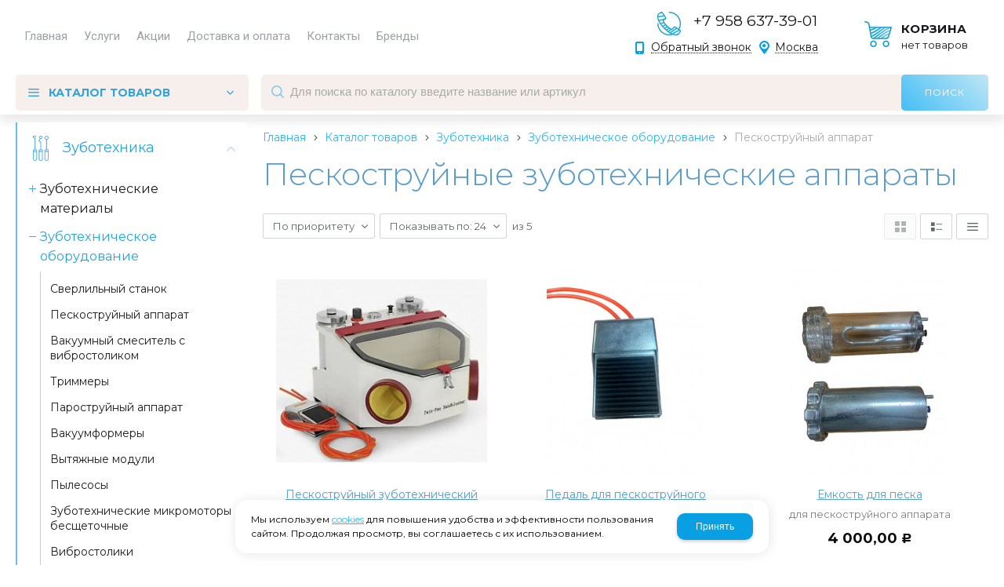

--- FILE ---
content_type: text/html; charset=utf-8
request_url: https://stomatorg24.ru/catalog/zubotehnika/zubotehnicheskoe-oborudovanie/peskostrujnyj-apparat/
body_size: 12054
content:

<!DOCTYPE html>
<html lang="ru" prefix="og: http://ogp.me/ns#">
<head>
    <meta charset="utf-8">
	<title>Пескоструйные зуботехнические аппараты - купить недорого в Москве в Москве по ценам от 500 руб. | ZUBTEH</title>
	
	
		
		<meta name="robots" content="index, follow" />
        <meta name="yandex" content="index, follow" />
        <meta name="googlebot" content="index, follow" />
		<meta name='Description' content='Покупайте пескоструйные зуботехнические аппараты по ценам от 500 до 30000 руб. в интернет-магазине "Зубтех" в Москве. Широкий ассортимент, 5 шт. инструментов в категории. Доставка по РФ. ☎ +7 958 637-39-01'>
	<meta name='Keywords' content=''>

	
	<meta name="format-detection" content="telephone=no">

	<meta property="og:locale" content="ru_RU" />
	<meta property='og:type' content='website'/>
	<meta property='og:description' content='Покупайте пескоструйные зуботехнические аппараты по ценам от 500 до 30000 руб. в интернет-магазине "Зубтех" в Москве. Широкий ассортимент, 5 шт. инструментов в категории. Доставка по РФ. ☎ +7 958 637-39-01'/>
   	<meta property='og:url' content='https://stomatorg24.ru/catalog/zubotehnika/zubotehnicheskoe-oborudovanie/peskostrujnyj-apparat/'/>

	
	<meta property='og:title' content='Пескоструйный аппарат' />
		
	<meta name='viewport' content='width=device-width,initial-scale=1.0'>	
	<link rel='icon' href='/a/zubteh/favicon.ico' type='image/x-icon'><link rel='shortcut icon' href='/a/zubteh/favicon.ico' type='image/x-icon'>

	

		<link rel="canonical" href="https://stomatorg24.ru/catalog/zubotehnika/zubotehnicheskoe-oborudovanie/peskostrujnyj-apparat/"/>
	<script src="/js/jquery-2.1.4.min.js"></script>
	
	<meta name="yandex-verification" content="b07eb6117309052a" />

<style>
	@import url('https://fonts.googleapis.com/css?family=Montserrat:300,400,400i,700&display=swap&subset=cyrillic');
</style>

<script>
	$(document).ready(function () {
		$('#block53').addClass('active');
		$('.btn-fil1').addClass('active');

	});
	$(document).ready(function () {
		$('.btn-fil1').click(function () {
			$('#block53').addClass('active');
			$('.btn-fil1').addClass('active');
			$('.btn-fil2').removeClass('active');
			$('.btn-fil3').removeClass('active');
			$('#block58').removeClass('active');
			$('#block57').removeClass('active');
		});
		// выравнивание разделов по высоте start
		h = 0
		$('.subdivision-items .sub .name').each(function () {
			$(this).height() > h ? h = $(this).height() : h = h
		})
		$('.subdivision-items .sub .name').height(h)
		// end
	});
	$(document).ready(function () {
		$('.btn-fil2').click(function () {
			$('#block58').addClass('active');
			$('.btn-fil2').addClass('active');
			$('.btn-fil1').removeClass('active');
			$('.btn-fil3').removeClass('active');
			$('#block53').removeClass('active');
			$('#block57').removeClass('active');
		});
	});
	$(document).ready(function () {
		$('.btn-fil3').click(function () {
			$('#block57').addClass('active');
			$('.btn-fil3').addClass('active');
			$('.btn-fil1').removeClass('active');
			$('.btn-fil2').removeClass('active');
			$('#block53').removeClass('active');
			$('#block58').removeClass('active');
		});

		$('#block47 .menu_catalog > .menu_open').addClass('active');
		$('#block47 .menu_open.active').find('> .left_m_sec').show();

	});
</script>
<meta name="yandex-verification" content="3a48cdc44a6b246a" />
<meta name="google-site-verification" content="MngtNHSlxEYBnbVJ6GPycxnxgHUC4Hgyj4WsUO1LkD8" />
	<link href='/css/bannerslider.css' rel='Stylesheet' type='text/css'>	<LINK href='/css/grid1000.css' rel='Stylesheet' type='text/css'>
	<LINK href='/css/grid1200.css' media='screen and (min-width:1280px)' rel='Stylesheet' type='text/css'>	<link href="//stomatorg24.ru/css/style.css?v=1758701225" rel='Stylesheet' type='text/css'>
	<LINK href='/css/mobile.css?v=1746445220' media="screen and (max-width:780px)" rel='Stylesheet' type='text/css'>	<LINK href='/a/zubteh/bc_custom.min.css?v=1766483275' rel='Stylesheet' type='text/css'>

	
	<meta name='theme-color' content='#08a0e2'>
</head>


<body data-metrikaid='67139281' data-sub='268357' data-catalogue='838' data-class='2001' data-nc_ctpl='' data-kopeek='1'  class='pagelist shema1  subdiv-catalog subdiv-zubotehnika subdiv-zubotehnicheskoe-oborudovanie subdiv-peskostrujnyj-apparat this-peskostrujnyj-apparat sitew1200  notauth  innerpage st838 page268357 class2001 level4 targcookie moskva left-have design-no editor-2'>
	<!--<div id="page-preloader"></div>-->
	<section id='mobile-panel' class='mobyes mainmenubg mpanel-linemenu'>
				<div class='mpanel-first'>
					<div class='mpanel-item mpanel-menu' onclick='load.clickItem("#mobile-menu")'><span>меню</span></div>
				</div>
				<div class='mpanel-second'>
					<div class='mpanel-item mpanel-info'></div>
					<div class='mpanel-item mpanel-search' onclick='load.clickItem("#mobile-search")'></div>
					
					<div class='mpanel-item mpanel-cart '>
					<span class='mpanel-cart-count'>0</span>
				</div>
				</div>
			</section>
			<section id='mobile-menu' class='mobyes'>
					<div class='menu-close' onclick='load.itemClose("#mobile-menu")'>✕</div>
					<div class='mobile-menu-body' data-loaditem='/bc/modules/default/index.php?user_action=mobile_menu'>
						
					</div>
				</section>
			
			
			<section id='mobile-search' class='mainmenubg mobyes'>
							<form rel='nofollow' action='/search/' method='get' >
								<div class='msearch-clear '>✕</div>
								<span class='msearch-input'>
									<input value='' type='text' name='find' placeholder='Искать товары' autocomplete='off'>
								</span>
								<span class='msearch-btn'><input type='submit' class='submit' value='Поиск'></span>
							</form>
						</section>	<div id='site'>
		<div class='topfix'></div>
		<div id='main'>

			<section data-zone='16194' data-name='Шапка' id='zone1' data-id='1' class='zone cb blk-middle'><div 0 class='zone-bg ' ></div><header id='header' class='container container_12  cb'><section class='blocks  grid_6  type-block-2 menu-type-1 mainmenu thismenu submenutype1 nomob blk-menu-header notitle blk_nomarg_head blk_nomarg_cont blk_nomarg_cont_lr_b blk_nomarg_cont_lr_h start ' data-prior='3' data-blockid='2' id='block2' data-width='6' data-sub='220531' data-admid='38893' data-cc='219205' ><article class='cb blk_body'><div class='blk_body_wrap'><nav class='header_bot nowidth100'><ul class='header_menu'><li class=' lang_true sub220542 '><a data-o='0' title='Главная' href='/'><span class='mn_sp_1'><span>Главная</span></span></a></li> <li class=' lang_true sub220535 active'><a data-o='0' title='Каталог товаров' href='/catalog/'><span class='mn_sp_1'><span>Каталог товаров</span></span></a></li> <li class=' lang_true sub220554 '><a data-o='0' title='Услуги' href='/uslugi/'><span class='mn_sp_1'><span>Услуги</span></span></a></li> <li class=' lang_true sub223901 '><a data-o='0' title='Акции' href='/spec/'><span class='mn_sp_1'><span>Акции</span></span></a></li> <li class=' lang_true sub220539 '><a data-o='0' title='Доставка и оплата' href='/dostavka-i-oplata/'><span class='mn_sp_1'><span>Доставка и оплата</span></span></a></li> <li class=' lang_true sub220537 '><a data-o='0' title='Контакты' href='/contacts/'><span class='mn_sp_1'><span>Контакты</span></span></a></li> <li class=' lang_true sub220532 '><a data-o='0' title='Бренды' href='/vendors/'><span class='mn_sp_1'><span>Бренды</span></span></a></li> </ul></nav></div></article></section><!-- /not cache 2 --><section class='blocks  grid_4  type-block-3 menu-type- notitle blk_nomarg_head blk_nomarg_cont blk_nomarg_cont_lr_b blk_nomarg_cont_lr_h' data-prior='4' data-blockid='17' id='block17' data-width='4' data-sub='220531' data-admid='38906' data-cc='219205' ><article class='cb blk_body'><div class='blk_body_wrap'><div class='cb tel_links'>

		

		
			<div class='tel_lnk_phone cb'>
				<div class='tel_lp_item '><a href='tel:+79586373901' class='link-tel-1' data-metr='headphone'> +7 958 637-39-01</a>
				</div>

				

			</div>

		
		<div class='tel_lnk_btn'>

			

			
				<div class='regper_link iconsCol icons i_call'>
					<a rel='nofollow' href='#' data-lc-href='/callme/?isNaked=1' class='link-callme' title='Обратный звонок' data-rel='lightcase' data-maxwidth='390' data-groupclass='callme modal-form' data-metr='calltoplink'>Обратный звонок</a>
				</div>
			

			
				<div class='regper_link iconsCol icons i_city'><a
				href='#' data-lc-href='/bc/modules/default/index.php?user_action=citylist'
				title='Выберите город'
				data-rel='lightcase'
				class='targeting-a '
				data-maxwidth='880'
				data-groupclass='modal-targeting targeting-big'
			>Москва</a></div>
			


			

			

			
		</div>
		

	</div></div></article></section><!-- /not cache 17 --><section class='blocks  smallcart grid_2  type-block-1 menu-type- class2005 nc2006 notitle blk_nomarg_head blk_nomarg_cont blk_nomarg_cont_lr_b blk_nomarg_cont_lr_h end ' data-prior='5' data-blockid='5' id='block5' data-width='2' data-sub='220531' data-admid='38896' data-cc='219205' ><article class='cb blk_body'><div class='blk_body_wrap'><div class='basket_mini' data-minicart='2'>
			<div class='basket_mini_rel'>
                <a href='/cart/' class='basket_mini_open basket_mini_gotolink '>
				    <div class='basket_mini_a'>
                        <span class='icons iconsCol i_cart1 basket_m_button'>Корзина</span>
                        <span class='none minicartCount2'>0</span>
                    </div>
				    <span class='basket_m_price'>нет товаров</span>
                </a>
				<div class='basket_m_spisok' style='white-space:nowrap;'><div class='basket_m_spisok2'>
					Вы можете положить сюда<br>товары из <a href='/catalog/'>каталога</a>
				</div></div>
			</div>
		</div>
</div></article></section><!-- /not cache 5 --></header></section><section data-zone='16193' data-name='меню каталога' id='zone8' data-id='8' class='zone cb blk-middle zone-fixtop'><div 0 class='zone-bg ' ></div><div class='container container_12  cb'><section class='blocks  grid_3  type-block-2 menu-type-40 submenublock thismenu submenutype40 notitle blk_nomarg_cont_lr_b blk_nomarg_cont_lr_h start ' data-prior='8' data-blockid='39' id='block39' data-width='3' data-sub='220531' data-admid='38922' data-cc='219205' ><article class='cb blk_body'><div class='blk_body_wrap'><div class='menu-button menu-button-click'><div class='menu-button-head icons i_typecat3'><span>каталог товаров</span></div><div class='menu-button-body'><ul class='menu-type-40'>


<li class=' lang_true sub222862 menu-drop'><ul class='menu-40-second'> <li class=' lang_true sub222863'><a data-o='0' title='Термопласты' href='/catalog/zubotehnika/zubotehnicheskie-materialy/termoplasty/'><span class='menu-40-data-second'><span>Термопласты</span></span></a></li>  <li class=' lang_true sub283237'><a data-o='0' title='Алюминиевые гильзы' href='/catalog/zubotehnika/zubotehnicheskie-materialy/gilzy/'><span class='menu-40-data-second'><span>Алюминиевые гильзы</span></span></a></li>  <li class=' lang_true sub283238'><a data-o='0' title='Штифты и формы для цоколей' href='/catalog/zubotehnika/zubotehnicheskie-materialy/shtifty-i-formy-dlya-cokolej/'><span class='menu-40-data-second'><span>Штифты и формы для цоколей</span></span></a></li>  <li class=' lang_true sub222872'><a data-o='0' title='Полировка' href='/catalog/zubotehnika/zubotehnicheskie-materialy/polirovka/'><span class='menu-40-data-second'><span>Полировка</span></span></a></li>  <li class=' lang_true sub251711'><a data-o='0' title='Воск для моделирования' href='/catalog/zubotehnika/zubotehnicheskie-materialy/vosk-dlya-modelirovaniya/'><span class='menu-40-data-second'><span>Воск для моделирования</span></span></a></li>  <li class=' lang_true sub222871'><a data-o='0' title='Материалы для дублирования' href='/catalog/zubotehnika/zubotehnicheskie-materialy/materialy-dlya-dublirovaniya/'><span class='menu-40-data-second'><span>Материалы для дублирования</span></span></a></li>  <li class=' lang_true sub222875'><a data-o='0' title='Средства для изоляции  и смазочные материалы' href='/catalog/zubotehnika/zubotehnicheskie-materialy/sredstva-dlya-izolyacii/'><span class='menu-40-data-second'><span>Средства для изоляции  и смазочные материалы</span></span></a></li>  <li class=' lang_true sub241775'><a data-o='0' title='Расходные материалы' href='/catalog/zubotehnika/zubotehnicheskie-materialy/rashodnye-materialy/'><span class='menu-40-data-second'><span>Расходные материалы</span></span></a></li>  <li class=' lang_true sub281389'><a data-o='0' title='PMMA полиметилакрилатные диски для CAD CAM' href='/catalog/zubotehnika/zubotehnicheskie-materialy/PMMA-polimetilakrilatnye-diski-dly-CAD-CAM/'><span class='menu-40-data-second'><span>PMMA полиметилакрилатные диски для CAD CAM</span></span></a></li> </ul>
<a data-o='0' title='Зуботехнические материалы' href='/catalog/zubotehnika/zubotehnicheskie-materialy/'><span class='menu-40-data'><span>Зуботехнические материалы</span></span></a>
</li>


<li class='active sub222877 menu-drop'><ul class='menu-40-second'> <li class=' lang_true sub234101'><a data-o='0' title='Сверлильный станок' href='/catalog/zubotehnika/zubotehnicheskoe-oborudovanie/sverlilnyj-stanok/'><span class='menu-40-data-second'><span>Сверлильный станок</span></span></a></li>  <li class='active sub268357'><a data-o='0' title='Пескоструйный аппарат' href='/catalog/zubotehnika/zubotehnicheskoe-oborudovanie/peskostrujnyj-apparat/'><span class='menu-40-data-second'><span>Пескоструйный аппарат</span></span></a></li>  <li class=' lang_true sub285261'><a data-o='0' title='Вакуумный смеситель с вибростоликом' href='/catalog/zubotehnika/zubotehnicheskoe-oborudovanie/vakuumnyj-smesitel-s-vibrostolikom/'><span class='menu-40-data-second'><span>Вакуумный смеситель с вибростоликом</span></span></a></li>  <li class=' lang_true sub233994'><a data-o='0' title='Триммеры' href='/catalog/zubotehnika/zubotehnicheskoe-oborudovanie/trimmery/'><span class='menu-40-data-second'><span>Триммеры</span></span></a></li>  <li class=' lang_true sub285256'><a data-o='0' title='Пароструйный аппарат' href='/catalog/zubotehnika/zubotehnicheskoe-oborudovanie/parostruj/'><span class='menu-40-data-second'><span>Пароструйный аппарат</span></span></a></li>  <li class=' lang_true sub234103'><a data-o='0' title='Вакуумформеры' href='/catalog/zubotehnika/zubotehnicheskoe-oborudovanie/vakuumformery/'><span class='menu-40-data-second'><span>Вакуумформеры</span></span></a></li>  <li class=' lang_true sub284077'><a data-o='0' title='Вытяжные модули' href='/catalog/zubotehnika/zubotehnicheskoe-oborudovanie/modud-nastolnyj/'><span class='menu-40-data-second'><span>Вытяжные модули</span></span></a></li>  <li class=' lang_true sub233996'><a data-o='0' title='Пылесосы' href='/catalog/zubotehnika/zubotehnicheskoe-oborudovanie/pylesosy/'><span class='menu-40-data-second'><span>Пылесосы</span></span></a></li>  <li class=' lang_true sub281537'><a data-o='0' title='Зуботехнические микромоторы бесщеточные' href='/catalog/zubotehnika/zubotehnicheskoe-oborudovanie/mikromotory-bescshetochnyj/'><span class='menu-40-data-second'><span>Зуботехнические микромоторы бесщеточные</span></span></a></li>  <li class=' lang_true sub233998'><a data-o='0' title='Вибростолики' href='/catalog/zubotehnika/zubotehnicheskoe-oborudovanie/vibrostoliki/'><span class='menu-40-data-second'><span>Вибростолики</span></span></a></li>  <li class=' lang_true sub234104'><a data-o='0' title='Электрошпатели' href='/catalog/zubotehnika/zubotehnicheskoe-oborudovanie/elektroshpateli/'><span class='menu-40-data-second'><span>Электрошпатели</span></span></a></li>  <li class=' lang_true sub234105'><a data-o='0' title='Полимеризатор для акриловых пластмасс' href='/catalog/zubotehnika/zubotehnicheskoe-oborudovanie/polimerizator-dlya-akrilovyh-plastmass/'><span class='menu-40-data-second'><span>Полимеризатор для акриловых пластмасс</span></span></a></li>  <li class=' lang_true sub238423'><a data-o='0' title='Параллелометр' href='/catalog/zubotehnika/zubotehnicheskoe-oborudovanie/parallelometr/'><span class='menu-40-data-second'><span>Параллелометр</span></span></a></li>  <li class=' lang_true sub233995'><a data-o='0' title='Кюветы' href='/catalog/zubotehnika/zubotehnicheskoe-oborudovanie/kyuvety/'><span class='menu-40-data-second'><span>Кюветы</span></span></a></li>  <li class=' lang_true sub234003'><a data-o='0' title='Шлифмотор' href='/catalog/zubotehnika/zubotehnicheskoe-oborudovanie/shlifovalnyj-stanok/'><span class='menu-40-data-second'><span>Шлифмотор</span></span></a></li>  <li class=' lang_true sub222880'><a data-o='0' title='Прессы' href='/catalog/zubotehnika/zubotehnicheskoe-oborudovanie/pressy/'><span class='menu-40-data-second'><span>Прессы</span></span></a></li>  <li class=' lang_true sub222883'><a data-o='0' title='Воскотопки' href='/catalog/zubotehnika/zubotehnicheskoe-oborudovanie/voskotopki/'><span class='menu-40-data-second'><span>Воскотопки</span></span></a></li>  <li class=' lang_true sub222887'><a data-o='0' title='Артикуляторы и окклюдаторы' href='/catalog/zubotehnika/zubotehnicheskoe-oborudovanie/artikulyatory-i-okklyudatory/'><span class='menu-40-data-second'><span>Артикуляторы и окклюдаторы</span></span></a></li> </ul>
<a data-o='0' title='Зуботехническое оборудование' href='/catalog/zubotehnika/zubotehnicheskoe-oborudovanie/'><span class='menu-40-data'><span>Зуботехническое оборудование</span></span></a>
</li> 


<li class=' lang_true sub222890 '>
<a data-o='0' title='Зуботехнические инструменты' href='/catalog/zubotehnika/zubotehnicheskie-instrumenty/'><span class='menu-40-data'><span>Зуботехнические инструменты</span></span></a>
</li>


<li class=' lang_true sub222891 menu-drop'><ul class='menu-40-second'> <li class=' lang_true sub235939'><a data-o='0' title='Для триммера' href='/catalog/zubotehnika/zubotehnicheskie-komplektuyucshie/dlya-trimmera/'><span class='menu-40-data-second'><span>Для триммера</span></span></a></li>  <li class=' lang_true sub234715'><a data-o='0' title='Для пресса' href='/catalog/zubotehnika/zubotehnicheskie-komplektuyucshie/dlya-pressa/'><span class='menu-40-data-second'><span>Для пресса</span></span></a></li>  <li class=' lang_true sub222892'><a data-o='0' title='Для электрошпателя' href='/catalog/zubotehnika/zubotehnicheskie-komplektuyucshie/dlya-elektroshpatelya/'><span class='menu-40-data-second'><span>Для электрошпателя</span></span></a></li> </ul>
<a data-o='0' title='Зуботехнические комплектующие' href='/catalog/zubotehnika/zubotehnicheskie-komplektuyucshie/'><span class='menu-40-data'><span>Зуботехнические комплектующие</span></span></a>
</li>


<li class=' lang_true sub222896 '>
<a data-o='0' title='Запасные части' href='/catalog/zubotehnika/zapasnye-chasti/'><span class='menu-40-data'><span>Запасные части</span></span></a>
</li></ul></div></div></div></article></section><!-- /not cache 39 --><section class='blocks  grid_9  type-block-1 menu-type- class2001 nc2019 notitle blk_nomarg_cont_lr_b blk_nomarg_cont_lr_h end ' data-prior='9' data-blockid='37' id='block37' data-width='9' data-sub='220531' data-admid='38911' data-cc='219205' ><article class='cb blk_body'><div class='blk_body_wrap'>  <div class="header_search">
    <form class='searchform  iconsCol' action='/search/' method='get'
      >
      <div class='searchform-inp'>
        <input class='inp' value='' type=text autocomplete="off" name=find
          placeholder='Для поиска по каталогу введите название или артикул'>
      </div>
      <span class="btn-strt search_btn"><input type=submit class=submit
          value='Поиск'></span>

          </form>
  </div>
</div></article></section><!-- /not cache 37 --></div></section>
			<section id='center'>
				<div class='centerwrap container container_12'>

				
				
				<section id='sidebar' data-zone='16190' data-id='2' data-width='3' data-name='Зона слева' class='zone zone2 grid_3 start'><div class='container-zone'><section class='blocks  grid_3  type-block-2 menu-type-20 submenublock thismenu submenutype20 nomob notitle blk_nomarg_head blk_nomarg_cont blk_nomarg_cont_lr_b blk_nomarg_cont_lr_h start end ' data-prior='13' data-blockid='47' id='block47' data-width='3' data-sub='220531' data-admid='38890' data-cc='219205' ><article class='cb blk_body'><div class='blk_body_wrap'><ul class='menu-img menu-dashed-no menu-decoration-no menu_catalog'>


<li class='active menu_open sub222861 '>
							<a data-o='0' data-sub='222861' href='/catalog/zubotehnika/'>
								
								<span class='menu_title'><span class='menu-tit'>Зуботехника</span><span class='menu-sub'></span></span>
								<span class='menu_arrow'></span>
							</a><ul class='left_m_sec' style='display:block;'>


<li class=' lang_true sub222862 menu_open '>
	<a data-o='0'  href='/catalog/zubotehnika/zubotehnicheskie-materialy/'>
		<span class='menu_plus'></span>
		
		<span class='menu_title_sec'>Зуботехнические материалы<span class='menu-sub'></span></span>
	</a><ul class='left_m_th'><li class=' lang_true sub222863'><a data-o='0' href='/catalog/zubotehnika/zubotehnicheskie-materialy/termoplasty/'>Термопласты<span class='menu-sub'></span></a></li> <li class=' lang_true sub283237'><a data-o='0' href='/catalog/zubotehnika/zubotehnicheskie-materialy/gilzy/'>Алюминиевые гильзы<span class='menu-sub'></span></a></li> <li class=' lang_true sub283238'><a data-o='0' href='/catalog/zubotehnika/zubotehnicheskie-materialy/shtifty-i-formy-dlya-cokolej/'>Штифты и формы для цоколей<span class='menu-sub'></span></a></li> <li class=' lang_true sub222872'><a data-o='0' href='/catalog/zubotehnika/zubotehnicheskie-materialy/polirovka/'>Полировка<span class='menu-sub'></span></a></li> <li class=' lang_true sub251711'><a data-o='0' href='/catalog/zubotehnika/zubotehnicheskie-materialy/vosk-dlya-modelirovaniya/'>Воск для моделирования<span class='menu-sub'></span></a></li> <li class=' lang_true sub222871'><a data-o='0' href='/catalog/zubotehnika/zubotehnicheskie-materialy/materialy-dlya-dublirovaniya/'>Материалы для дублирования<span class='menu-sub'></span></a></li> <li class=' lang_true sub222875'><a data-o='0' href='/catalog/zubotehnika/zubotehnicheskie-materialy/sredstva-dlya-izolyacii/'>Средства для изоляции  и смазочные материалы<span class='menu-sub'></span></a></li> <li class=' lang_true sub241775'><a data-o='0' href='/catalog/zubotehnika/zubotehnicheskie-materialy/rashodnye-materialy/'>Расходные материалы<span class='menu-sub'></span></a></li> <li class=' lang_true sub281389'><a data-o='0' href='/catalog/zubotehnika/zubotehnicheskie-materialy/PMMA-polimetilakrilatnye-diski-dly-CAD-CAM/'>PMMA полиметилакрилатные диски для CAD CAM<span class='menu-sub'></span></a></li> </ul></li> 


<li class='active sub222877 menu_open '>
	<a data-o='0' href='/catalog/zubotehnika/zubotehnicheskoe-oborudovanie/'>
		<span class='menu_plus'></span>
		
		<span class='menu_title_sec'>Зуботехническое оборудование<span class='menu-sub'></span></span>
	</a><ul class='left_m_th' style='display:block;'><li class=' lang_true sub234101'><a data-o='0' href='/catalog/zubotehnika/zubotehnicheskoe-oborudovanie/sverlilnyj-stanok/'>Сверлильный станок<span class='menu-sub'></span></a></li> <li class='active sub268357'><a data-o='0' href='/catalog/zubotehnika/zubotehnicheskoe-oborudovanie/peskostrujnyj-apparat/'>Пескоструйный аппарат<span class='menu-sub'></span></a></li> <li class=' lang_true sub285261'><a data-o='0' href='/catalog/zubotehnika/zubotehnicheskoe-oborudovanie/vakuumnyj-smesitel-s-vibrostolikom/'>Вакуумный смеситель с вибростоликом<span class='menu-sub'></span></a></li> <li class=' lang_true sub233994'><a data-o='0' href='/catalog/zubotehnika/zubotehnicheskoe-oborudovanie/trimmery/'>Триммеры<span class='menu-sub'></span></a></li> <li class=' lang_true sub285256'><a data-o='0' href='/catalog/zubotehnika/zubotehnicheskoe-oborudovanie/parostruj/'>Пароструйный аппарат<span class='menu-sub'></span></a></li> <li class=' lang_true sub234103'><a data-o='0' href='/catalog/zubotehnika/zubotehnicheskoe-oborudovanie/vakuumformery/'>Вакуумформеры<span class='menu-sub'></span></a></li> <li class=' lang_true sub284077'><a data-o='0' href='/catalog/zubotehnika/zubotehnicheskoe-oborudovanie/modud-nastolnyj/'>Вытяжные модули<span class='menu-sub'></span></a></li> <li class=' lang_true sub233996'><a data-o='0' href='/catalog/zubotehnika/zubotehnicheskoe-oborudovanie/pylesosy/'>Пылесосы<span class='menu-sub'></span></a></li> <li class=' lang_true sub281537'><a data-o='0' href='/catalog/zubotehnika/zubotehnicheskoe-oborudovanie/mikromotory-bescshetochnyj/'>Зуботехнические микромоторы бесщеточные<span class='menu-sub'></span></a></li> <li class=' lang_true sub233998'><a data-o='0' href='/catalog/zubotehnika/zubotehnicheskoe-oborudovanie/vibrostoliki/'>Вибростолики<span class='menu-sub'></span></a></li> <li class=' lang_true sub234104'><a data-o='0' href='/catalog/zubotehnika/zubotehnicheskoe-oborudovanie/elektroshpateli/'>Электрошпатели<span class='menu-sub'></span></a></li> <li class=' lang_true sub234105'><a data-o='0' href='/catalog/zubotehnika/zubotehnicheskoe-oborudovanie/polimerizator-dlya-akrilovyh-plastmass/'>Полимеризатор для акриловых пластмасс<span class='menu-sub'></span></a></li> <li class=' lang_true sub238423'><a data-o='0' href='/catalog/zubotehnika/zubotehnicheskoe-oborudovanie/parallelometr/'>Параллелометр<span class='menu-sub'></span></a></li> <li class=' lang_true sub233995'><a data-o='0' href='/catalog/zubotehnika/zubotehnicheskoe-oborudovanie/kyuvety/'>Кюветы<span class='menu-sub'></span></a></li> <li class=' lang_true sub234003'><a data-o='0' href='/catalog/zubotehnika/zubotehnicheskoe-oborudovanie/shlifovalnyj-stanok/'>Шлифмотор<span class='menu-sub'></span></a></li> <li class=' lang_true sub222880'><a data-o='0' href='/catalog/zubotehnika/zubotehnicheskoe-oborudovanie/pressy/'>Прессы<span class='menu-sub'></span></a></li> <li class=' lang_true sub222883'><a data-o='0' href='/catalog/zubotehnika/zubotehnicheskoe-oborudovanie/voskotopki/'>Воскотопки<span class='menu-sub'></span></a></li> <li class=' lang_true sub222887'><a data-o='0' href='/catalog/zubotehnika/zubotehnicheskoe-oborudovanie/artikulyatory-i-okklyudatory/'>Артикуляторы и окклюдаторы<span class='menu-sub'></span></a></li> </ul></li> 


<li class=' lang_true sub222890  '>
	<a data-o='0'  href='/catalog/zubotehnika/zubotehnicheskie-instrumenty/'>
		<span class='menu_plus'></span>
		
		<span class='menu_title_sec'>Зуботехнические инструменты<span class='menu-sub'></span></span>
	</a></li> 


<li class=' lang_true sub222891 menu_open '>
	<a data-o='0'  href='/catalog/zubotehnika/zubotehnicheskie-komplektuyucshie/'>
		<span class='menu_plus'></span>
		
		<span class='menu_title_sec'>Зуботехнические комплектующие<span class='menu-sub'></span></span>
	</a><ul class='left_m_th'><li class=' lang_true sub235939'><a data-o='0' href='/catalog/zubotehnika/zubotehnicheskie-komplektuyucshie/dlya-trimmera/'>Для триммера<span class='menu-sub'></span></a></li> <li class=' lang_true sub234715'><a data-o='0' href='/catalog/zubotehnika/zubotehnicheskie-komplektuyucshie/dlya-pressa/'>Для пресса<span class='menu-sub'></span></a></li> <li class=' lang_true sub222892'><a data-o='0' href='/catalog/zubotehnika/zubotehnicheskie-komplektuyucshie/dlya-elektroshpatelya/'>Для электрошпателя<span class='menu-sub'></span></a></li> </ul></li> 


<li class=' lang_true sub222896  '>
	<a data-o='0'  href='/catalog/zubotehnika/zapasnye-chasti/'>
		<span class='menu_plus'></span>
		
		<span class='menu_title_sec'>Запасные части<span class='menu-sub'></span></span>
	</a></li> </ul> </li> 


<li class=' sub220565 '>
							<a data-o='0' data-sub='220565' href='/catalog/gigiena/'>
								
								<span class='menu_title'><span class='menu-tit'>Гигиена</span><span class='menu-sub'></span></span>
								<span class='menu_arrow'></span>
							</a> </li> </ul></div></article></section><!-- /not cache 47 --><section class='blocks  grid_3  type-block-2 menu-type-20 submenublock thismenu submenutype20 nomob blk_nomarg_cont_lr_b blk_nomarg_cont_lr_h start end ' data-prior='14' data-blockid='55' id='block55' data-width='3' data-sub='220531' data-admid='39230' data-cc='219205' ><header class='blk_head '>
								<div class='h2'>Услуги</div>
								</header><article class='cb blk_body'><div class='blk_body_wrap'><ul class='menu-img-no menu-dashed-no menu-decoration-no menu_catalog'>


<li class='menu_open sub220590 '>
							<a data-o='0' data-sub='220590' href='/uslugi/remont-oborudovaniya/'>
								
								<span class='menu_title'><span class='menu-tit'>Ремонт оборудования</span><span class='menu-sub'></span></span>
								<span class='menu_arrow'></span>
							</a><ul class='left_m_sec'><li class=' lang_true sub282117 '>
										<a data-o='0' data-sub='282117' href='/uslugi/remont-oborudovaniya/remont-i-tehnicheskoe-obsluzhivanie-termoinzhekcionnogo-pressa/'>
											<span class='menu_plus'></span>
											<span class='menu_title_sec'>Ремонт и техническое обслуживание термоинжекционного пресса<span class='menu-sub'></span></span>
										</a>
									</li> <li class=' lang_true sub282118 '>
										<a data-o='0' data-sub='282118' href='/uslugi/remont-oborudovaniya/remont-bescshetochnogo-i-cshetochnogo-nakonechnika-mikromotora/'>
											<span class='menu_plus'></span>
											<span class='menu_title_sec'>Ремонт бесщеточного и щеточного наконечника микромотора <span class='menu-sub'></span></span>
										</a>
									</li> </ul> </li> </ul></div></article></section><!-- /not cache 55 --></div></section>				<section id='content' class='end  grid_9'>
				    <section class='zone zone3 cb' data-zone='16187' data-id='3'  data-width='9'><div class='container-zone'><section class='blocks  grid_9  type-block-7 menu-type- notitle blk_nomarg_cont_lr_b blk_nomarg_cont_lr_h start end ' data-prior='19' data-blockid='46' id='block46' data-width='9' data-sub='220531' data-admid='38928' data-cc='219205' ><article class='cb blk_body'><div class='blk_body_wrap'><div itemscope='' itemtype='http://schema.org/BreadcrumbList'><ul class='xleb-default'><li class='xleb-default-item'>
									<span itemscope='' itemprop='itemListElement' itemtype='http://schema.org/ListItem'>
										<span itemprop='name'>
											<a href='/' itemprop='item'>Главная</a>
										</span>
										<meta itemprop='position' content='1'>
									</span>
								</li><li class='xleb-default-item'>
	<span itemscope='' itemprop='itemListElement' itemtype='http://schema.org/ListItem'>
		<span itemprop='name'>
			<a href='/catalog/' itemprop='item'>Каталог товаров</a>
		</span>
		<meta itemprop='position' content='2'>
	</span>
</li><li class='xleb-default-item'>
	<span itemscope='' itemprop='itemListElement' itemtype='http://schema.org/ListItem'>
		<span itemprop='name'>
			<a href='/catalog/zubotehnika/' itemprop='item'>Зуботехника</a>
		</span>
		<meta itemprop='position' content='3'>
	</span>
</li><li class='xleb-default-item'>
	<span itemscope='' itemprop='itemListElement' itemtype='http://schema.org/ListItem'>
		<span itemprop='name'>
			<a href='/catalog/zubotehnika/zubotehnicheskoe-oborudovanie/' itemprop='item'>Зуботехническое оборудование</a>
		</span>
		<meta itemprop='position' content='4'>
	</span>
</li><li class='xleb-default-item'>
	<span itemscope='' itemprop='itemListElement' itemtype='http://schema.org/ListItem'>
		<span itemprop='name'>Пескоструйный аппарат</span>
		<meta itemprop='item' content='/catalog/zubotehnika/zubotehnicheskoe-oborudovanie/peskostrujnyj-apparat/'>
		<meta itemprop='position' content='5'>
	</span>
</li></ul></div></div></article></section><!-- /not cache 46 --></div></section>
	                  <section class='zone-title'>
				<h1>Пескоструйные зуботехнические аппараты</h1>
				
			</section>	                  	                  <section class='zone zone4 cb' data-zone='16188' data-id='4'  data-width='9'>
                          <div class='container-zone'>
                              <section class='start end zone-content-all grid_9 typeblock'><article>
                              							  
							                                
                              <div class='zone-sort'><!--noindex--><div class='filter-items cb'>
					<div class='filter-item filter-item-1'>
						<select class='select-style select-filter-item'><option data-link='/catalog/zubotehnika/zubotehnicheskoe-oborudovanie/peskostrujnyj-apparat/?sort=priority' selected>По приоритету</option><option data-link='/catalog/zubotehnika/zubotehnicheskoe-oborudovanie/peskostrujnyj-apparat/?sort=price' >Сначала дешевле</option><option data-link='/catalog/zubotehnika/zubotehnicheskoe-oborudovanie/peskostrujnyj-apparat/?sort=price&desc=1' >Сначала дороже</option><option data-link='/catalog/zubotehnika/zubotehnicheskoe-oborudovanie/peskostrujnyj-apparat/?sort=rate' >По популярности</option><option data-link='/catalog/zubotehnika/zubotehnicheskoe-oborudovanie/peskostrujnyj-apparat/?sort=name' >По названию А-Я</option><option data-link='/catalog/zubotehnika/zubotehnicheskoe-oborudovanie/peskostrujnyj-apparat/?sort=name&desc=1' >По названию Я-А</option><option data-link='/catalog/zubotehnika/zubotehnicheskoe-oborudovanie/peskostrujnyj-apparat/?sort=stock' >Сначала под заказ</option><option data-link='/catalog/zubotehnika/zubotehnicheskoe-oborudovanie/peskostrujnyj-apparat/?sort=stock&desc=1' >Сначала в наличии</option></select>
					</div>
					<div class='filter-item filter-item-2'>
						<select class='select-style select-filter-item'><option data-link='/catalog/zubotehnika/zubotehnicheskoe-oborudovanie/peskostrujnyj-apparat/?recNum=24' >Показывать по: 24</option><option data-link='/catalog/zubotehnika/zubotehnicheskoe-oborudovanie/peskostrujnyj-apparat/?recNum=36' >Показывать по: 36</option><option data-link='/catalog/zubotehnika/zubotehnicheskoe-oborudovanie/peskostrujnyj-apparat/?recNum=72' >Показывать по: 72</option></select>
						<span class='filter-item-count'> из <span></span></span>
					</div>
					<div class='filter-item-type'>
						<a onclick="location='?nc_ctpl=2001'; return false;" href='' class='active  icons i_typecat1'></a>
						<a onclick="location='?nc_ctpl=2052'; return false;" href='' class=' icons i_typecat2'></a>
						<a onclick="location='?nc_ctpl=2025'; return false;" href='' class=' icons i_typecat3'></a>
					</div>
				</div><!--/noindex--></div>
                              <div class='zone-content'>                                  								  

		<div class='catalog-items template-1' data-sizeitem='290' data-margin='12' data-totrows='5'  >


<div itemscope itemtype='https://schema.org/Product' class='catalog-item obj obj4656620    item-obj type1' data-id='4656620' data-origname='Пескоструйный зуботехнический аппарат' data-name='Пескоструйный зуботехнический аппарат' data-sub='268357' data-origprice='30000' data-price='30000' data-cursub='268357' data-count='1' data-origstock='7' data-stock='7' data-hex='9df60a30bcf360ae5f38b8477d38d31c' data-orighex='9df60a30bcf360ae5f38b8477d38d31c' data-ves='' >
							<div itemprop='brand' itemscope itemtype='https://schema.org/Brand' style='display:none;'><meta itemprop='name' content='Tianjin Lizhong Huier Science and Technology Development Co.,LTD'></div>
							<div class='flags'>
								
								
							</div>

							
							<div class='image-default'><a href='/catalog/zubotehnika/zubotehnicheskoe-oborudovanie/peskostrujnyj-apparat/zzo-05-010-peskostrujnyj-apparat.html' >
									<img loading='lazy' itemprop='image' src='/a/zubteh/files/multifile/2353/preview_Screenshot_51.jpg' alt='Пескоструйный зуботехнический аппарат' class=''>
								</a></div>
							<div class='blk_info'>
								<div class='blk_first'>
									
									<div class='blk_name'><a  href='/catalog/zubotehnika/zubotehnicheskoe-oborudovanie/peskostrujnyj-apparat/zzo-05-010-peskostrujnyj-apparat.html'><span itemprop='name'>Пескоструйный зуботехнический аппарат</span></a><meta itemprop='url' content='https://stomatorg24.ru/catalog/zubotehnika/zubotehnicheskoe-oborudovanie/peskostrujnyj-apparat/zzo-05-010-peskostrujnyj-apparat.html' /></div>
									
									
									
									<div class='blk_stock'><span class='instock icons i_check'>в наличии</span></div>
									
									
									
									
									
									<div itemprop='description' class='none-important'>Пескоструйный зуботехнический аппарат</div>

									<div itemprop='offers' itemscope itemtype='https://schema.org/Offer' class='blk_priceblock '>
										<link itemprop='availability' href='https://schema.org/InStock' />
									<div class='blk_price normal_price '> <meta itemprop='price' content='30000'><span class='cen' >30 000,00</span> <span class='rubl'>Р</span><meta itemprop='priceCurrency' content='RUB'></div>
									</div>
									
									
									
								</div>
								<div class='blk_second '></div>
								<div class='blk_third'>
									<div class='block_incard'><div class='cart-btn incart-type1 mainmenubg '>
    										<div class='incart-num'>
    											<input name='count' value='1' type='number'>
    											<span class='icons i_plus incart_up'></span>
    											<span class='icons i_minus incart_down'></span>
    										</div>
    										<a href='/catalog/zubotehnika/zubotehnicheskoe-oborudovanie/peskostrujnyj-apparat/zzo-05-010-peskostrujnyj-apparat.html' title='В корзину' class='incart-js icons i_cart' data-metr='addincart'>
    											<span>В корзину</span>
    										</a>
    									</div></div>
								</div>
							</div>
							
						</div>

<div itemscope itemtype='https://schema.org/Product' class='catalog-item obj obj22741318    item-obj type1' data-id='22741318' data-origname='Педаль для пескоструйного аппарата' data-name='Педаль для пескоструйного аппарата' data-sub='268357' data-origprice='3000' data-price='3000' data-cursub='268357' data-count='1' data-origstock='2' data-stock='2' data-hex='e25bcb4c04719529788f48e533ec8586' data-orighex='e25bcb4c04719529788f48e533ec8586' data-ves='' >
							
							<div class='flags'>
								
								
							</div>

							
							<div class='image-default'><a href='/catalog/zubotehnika/zubotehnicheskoe-oborudovanie/peskostrujnyj-apparat/pedal-dlya-peskostrujnogo-apparata.html' >
									<img loading='lazy' itemprop='image' src='/a/zubteh/files/multifile/2353/preview_photo_2025_10_31_17_06_56_artguru.jpg' alt='Педаль для пескоструйного аппарата' class=''>
								</a></div>
							<div class='blk_info'>
								<div class='blk_first'>
									
									<div class='blk_name'><a  href='/catalog/zubotehnika/zubotehnicheskoe-oborudovanie/peskostrujnyj-apparat/pedal-dlya-peskostrujnogo-apparata.html'><span itemprop='name'>Педаль для пескоструйного аппарата</span></a><meta itemprop='url' content='https://stomatorg24.ru/catalog/zubotehnika/zubotehnicheskoe-oborudovanie/peskostrujnyj-apparat/pedal-dlya-peskostrujnogo-apparata.html' /></div>
									
									
									
									<div class='blk_stock'><span class='instock icons i_check'>в наличии</span></div>
									
									
									
									
									
									<div itemprop='description' class='none-important'>Педаль для пескоструйного аппарата</div>

									<div itemprop='offers' itemscope itemtype='https://schema.org/Offer' class='blk_priceblock '>
										<link itemprop='availability' href='https://schema.org/InStock' />
									<div class='blk_price normal_price '> <meta itemprop='price' content='3000'><span class='cen' >3 000,00</span> <span class='rubl'>Р</span><meta itemprop='priceCurrency' content='RUB'></div>
									</div>
									
									
									
								</div>
								<div class='blk_second '></div>
								<div class='blk_third'>
									<div class='block_incard'><div class='cart-btn incart-type1 mainmenubg '>
    										<div class='incart-num'>
    											<input name='count' value='1' type='number'>
    											<span class='icons i_plus incart_up'></span>
    											<span class='icons i_minus incart_down'></span>
    										</div>
    										<a href='/catalog/zubotehnika/zubotehnicheskoe-oborudovanie/peskostrujnyj-apparat/pedal-dlya-peskostrujnogo-apparata.html' title='В корзину' class='incart-js icons i_cart' data-metr='addincart'>
    											<span>В корзину</span>
    										</a>
    									</div></div>
								</div>
							</div>
							
						</div>

<div itemscope itemtype='https://schema.org/Product' class='catalog-item obj obj22741319    item-obj type1' data-id='22741319' data-origname='Емкость для песка' data-name='Емкость для песка' data-sub='268357' data-origprice='4000' data-price='4000' data-cursub='268357' data-count='1' data-origstock='2' data-stock='2' data-hex='b079d0fa93c3d514130c53bf668edeca' data-orighex='b079d0fa93c3d514130c53bf668edeca' data-ves='' >
							
							<div class='flags'>
								
								
							</div>

							
							<div class='image-default'><a href='/catalog/zubotehnika/zubotehnicheskoe-oborudovanie/peskostrujnyj-apparat/emkost-dlya-peska.html' >
									<img loading='lazy' itemprop='image' src='/a/zubteh/files/multifile/2353/preview_photo_2025_10_31_17_20_42_artguru.jpg' alt='Емкость для песка' class=''>
								</a></div>
							<div class='blk_info'>
								<div class='blk_first'>
									
									<div class='blk_name'><a  href='/catalog/zubotehnika/zubotehnicheskoe-oborudovanie/peskostrujnyj-apparat/emkost-dlya-peska.html'><span itemprop='name'>Емкость для песка</span></a><meta itemprop='url' content='https://stomatorg24.ru/catalog/zubotehnika/zubotehnicheskoe-oborudovanie/peskostrujnyj-apparat/emkost-dlya-peska.html' /></div>
									
									
									
									<div class='blk_stock'><span class='instock icons i_check'>в наличии</span></div>
									
									
									
									
									
									<div itemprop='description' class='blk_text'>для пескоструйного аппарата</div>

									<div itemprop='offers' itemscope itemtype='https://schema.org/Offer' class='blk_priceblock '>
										<link itemprop='availability' href='https://schema.org/InStock' />
									<div class='blk_price normal_price '> <meta itemprop='price' content='4000'><span class='cen' >4 000,00</span> <span class='rubl'>Р</span><meta itemprop='priceCurrency' content='RUB'></div>
									</div>
									
									
									
								</div>
								<div class='blk_second '></div>
								<div class='blk_third'>
									<div class='block_incard'><div class='cart-btn incart-type1 mainmenubg '>
    										<div class='incart-num'>
    											<input name='count' value='1' type='number'>
    											<span class='icons i_plus incart_up'></span>
    											<span class='icons i_minus incart_down'></span>
    										</div>
    										<a href='/catalog/zubotehnika/zubotehnicheskoe-oborudovanie/peskostrujnyj-apparat/emkost-dlya-peska.html' title='В корзину' class='incart-js icons i_cart' data-metr='addincart'>
    											<span>В корзину</span>
    										</a>
    									</div></div>
								</div>
							</div>
							
						</div>

<div itemscope itemtype='https://schema.org/Product' class='catalog-item obj obj5286922    item-obj type1' data-id='5286922' data-origname='Ручка-сопло для пескоструйного аппарата.' data-name='Ручка-сопло для пескоструйного аппарата.' data-sub='268357' data-origprice='2000' data-price='2000' data-cursub='268357' data-count='1' data-origstock='7' data-stock='7' data-hex='0c23cf0dc0c41f31ed4a84bb2cf8fe43' data-orighex='0c23cf0dc0c41f31ed4a84bb2cf8fe43' data-ves='' >
							<div itemprop='brand' itemscope itemtype='https://schema.org/Brand' style='display:none;'><meta itemprop='name' content='Tianjin Lizhong Huier Science and Technology Development Co.,LTD'></div>
							<div class='flags'>
								
								
							</div>

							
							<div class='image-default'><a href='/catalog/zubotehnika/zubotehnicheskoe-oborudovanie/peskostrujnyj-apparat/item_5286922.html' >
									<img loading='lazy' itemprop='image' src='/a/zubteh/files/multifile/2353/preview_ruchka_soplo.jpg' alt='Ручка-сопло для пескоструйного аппарата.' class=''>
								</a></div>
							<div class='blk_info'>
								<div class='blk_first'>
									
									<div class='blk_name'><a  href='/catalog/zubotehnika/zubotehnicheskoe-oborudovanie/peskostrujnyj-apparat/item_5286922.html'><span itemprop='name'>Ручка-сопло для пескоструйного аппарата.</span></a><meta itemprop='url' content='https://stomatorg24.ru/catalog/zubotehnika/zubotehnicheskoe-oborudovanie/peskostrujnyj-apparat/item_5286922.html' /></div>
									
									
									
									<div class='blk_stock'><span class='instock icons i_check'>в наличии</span></div>
									
									
									
									
									
									<div itemprop='description' class='none-important'>Ручка-сопло для пескоструйного аппарата.</div>

									<div itemprop='offers' itemscope itemtype='https://schema.org/Offer' class='blk_priceblock '>
										<link itemprop='availability' href='https://schema.org/InStock' />
									<div class='blk_price normal_price '> <meta itemprop='price' content='2000'><span class='cen' >2 000,00</span> <span class='rubl'>Р</span><meta itemprop='priceCurrency' content='RUB'></div>
									</div>
									
									
									
								</div>
								<div class='blk_second '></div>
								<div class='blk_third'>
									<div class='block_incard'><div class='cart-btn incart-type1 mainmenubg '>
    										<div class='incart-num'>
    											<input name='count' value='1' type='number'>
    											<span class='icons i_plus incart_up'></span>
    											<span class='icons i_minus incart_down'></span>
    										</div>
    										<a href='/catalog/zubotehnika/zubotehnicheskoe-oborudovanie/peskostrujnyj-apparat/item_5286922.html' title='В корзину' class='incart-js icons i_cart' data-metr='addincart'>
    											<span>В корзину</span>
    										</a>
    									</div></div>
								</div>
							</div>
							
						</div>

<div itemscope itemtype='https://schema.org/Product' class='catalog-item obj obj22550439    item-obj type1' data-id='22550439' data-origname='Сопло для пескоструйного аппарата' data-name='Сопло для пескоструйного аппарата' data-sub='268357' data-origprice='500' data-price='500' data-cursub='268357' data-count='1' data-origstock='20' data-stock='20' data-hex='42fcf47ea5e87c546d80016168be4efa' data-orighex='42fcf47ea5e87c546d80016168be4efa' data-ves='' >
							<div itemprop='brand' itemscope itemtype='https://schema.org/Brand' style='display:none;'><meta itemprop='name' content='Tianjin Lizhong Huier Science and Technology Development Co.,LTD'></div>
							<div class='flags'>
								
								
							</div>

							
							<div class='image-default'><a href='/catalog/zubotehnika/zubotehnicheskoe-oborudovanie/peskostrujnyj-apparat/item_22550439.html' >
									<img loading='lazy' itemprop='image' src='/a/zubteh/files/multifile/2353/preview_Screenshot_329.jpg' alt='Сопло для пескоструйного аппарата' class=''>
								</a></div>
							<div class='blk_info'>
								<div class='blk_first'>
									
									<div class='blk_name'><a  href='/catalog/zubotehnika/zubotehnicheskoe-oborudovanie/peskostrujnyj-apparat/item_22550439.html'><span itemprop='name'>Сопло для пескоструйного аппарата</span></a><meta itemprop='url' content='https://stomatorg24.ru/catalog/zubotehnika/zubotehnicheskoe-oborudovanie/peskostrujnyj-apparat/item_22550439.html' /></div>
									
									
									
									<div class='blk_stock'><span class='instock icons i_check'>в наличии</span></div>
									
									
									
									<div class='blk_color'><div class='color-body select-color js-variable variable-type-1' data-name='Вариант товара'><span class='color-item'
											data-num='0'
											data-colorphoto=''
											data-colorname='1,2 мм.'
											data-colorcode=''
											title='1,2 мм.'
											data-stock='10'
											data-stockhave='1'
											data-stockname='в наличии'
											data-oldprice=''
											data-price='500'
											data-name='Сопло для пескоструйного аппарата 1,2 мм.'
											data-hex='42fcf47ea5e87c546d80016168be4efa'
										>
											<span class='color-item-child' style='background:#;'></span>
											<span class='variable-item-child'>1,2 мм.</span>
										</span> <span class='color-item'
											data-num='1'
											data-colorphoto=''
											data-colorname='1,8 мм.'
											data-colorcode=''
											title='1,8 мм.'
											data-stock='10'
											data-stockhave='1'
											data-stockname='в наличии'
											data-oldprice=''
											data-price='500'
											data-name='Сопло для пескоструйного аппарата 1,8 мм.'
											data-hex='42fcf47ea5e87c546d80016168be4efa'
										>
											<span class='color-item-child' style='background:#;'></span>
											<span class='variable-item-child'>1,8 мм.</span>
										</span> </div></div>
									
									<div itemprop='description' class='none-important'>Сопло для пескоструйного аппарата</div>

									<div itemprop='offers' itemscope itemtype='https://schema.org/Offer' class='blk_priceblock '>
										<link itemprop='availability' href='https://schema.org/InStock' />
									<div class='blk_price normal_price '> <meta itemprop='price' content='500'><span class='cen' >500,00</span> <span class='rubl'>Р</span><meta itemprop='priceCurrency' content='RUB'></div>
									</div>
									
									
									
								</div>
								<div class='blk_second '></div>
								<div class='blk_third'>
									<div class='block_incard'><div class='cart-btn incart-type1 mainmenubg '>
    										<div class='incart-num'>
    											<input name='count' value='1' type='number'>
    											<span class='icons i_plus incart_up'></span>
    											<span class='icons i_minus incart_down'></span>
    										</div>
    										<a href='/catalog/zubotehnika/zubotehnicheskoe-oborudovanie/peskostrujnyj-apparat/item_22550439.html' title='В корзину' class='incart-js icons i_cart' data-metr='addincart'>
    											<span>В корзину</span>
    										</a>
    									</div></div>
								</div>
							</div>
							
						</div>
</div>

                                    									


                                								
																								<div class='txt textsub-bottom'>Подбираете пескоструйные зуботехнические аппараты? Обратитесь с нашим специалистам. Проконсультируем по выбору и сделаем выгодное предложение. Продажа пескоструйные аппараты для зубов по ценам от 500 до 30000 руб. Доставим по РФ до вашей компании в г. Москва транспортными компаниями Деловые линии, ПЭК, СДЭК или Новая Линия. Большой выбор аппаратов, 5 шт. наименований в категории. Звоните ☎ +7 958 637-39-01. </div>									
                                								

                                </div></article></section>                            </div>
                        </section>

    					<section class='zone zone5 cb' data-zone='16189' data-id='5'  data-width='9'><div class='container-zone'></div></section>
    				</section>

                    
    				
    				<div class='clear'></div>
    			</div>
    		</section>

    		
    	</div>
    </div>

    <section data-zone='16192' data-name='Подвал 2' id='zone10' data-id='10' class='zone cb'><div 0 class='zone-bg ' ></div><div class='container container_12  cb'><section class='blocks  grid_4  type-block-2 menu-type-20 submenublock thismenu submenutype20 nomob notitle blk_nomarg_head blk_nomarg_cont blk_nomarg_cont_lr_b blk_nomarg_cont_lr_h start ' data-prior='32' data-blockid='49' id='block49' data-width='4' data-sub='220531' data-admid='38930' data-cc='219205' ><article class='cb blk_body'><div class='blk_body_wrap'><ul class='menu-img-no menu-dashed-no menu-decoration-no menu_catalog'><li class=' lang_true sub220542'>
							<a data-o='0' data-sub='220542' href='/'>
								
								<span class='menu_title'><span class='menu-tit'>Главная</span><span class='menu-sub'></span></span>
								<span class='menu_arrow'></span>
							</a></li><li class='active sub220535'>
							<a data-o='0' data-sub='220535' href='/catalog/'>
								
								<span class='menu_title'><span class='menu-tit'>Каталог товаров</span><span class='menu-sub'></span></span>
								<span class='menu_arrow'></span>
							</a></li><li class=' lang_true sub220554'>
							<a data-o='0' data-sub='220554' href='/uslugi/'>
								
								<span class='menu_title'><span class='menu-tit'>Услуги</span><span class='menu-sub'></span></span>
								<span class='menu_arrow'></span>
							</a></li><li class=' lang_true sub223901'>
							<a data-o='0' data-sub='223901' href='/spec/'>
								
								<span class='menu_title'><span class='menu-tit'>Акции</span><span class='menu-sub'></span></span>
								<span class='menu_arrow'></span>
							</a></li><li class=' lang_true sub220539'>
							<a data-o='0' data-sub='220539' href='/dostavka-i-oplata/'>
								
								<span class='menu_title'><span class='menu-tit'>Доставка и оплата</span><span class='menu-sub'></span></span>
								<span class='menu_arrow'></span>
							</a></li><li class=' lang_true sub220537'>
							<a data-o='0' data-sub='220537' href='/contacts/'>
								
								<span class='menu_title'><span class='menu-tit'>Контакты</span><span class='menu-sub'></span></span>
								<span class='menu_arrow'></span>
							</a></li><li class=' lang_true sub220532'>
							<a data-o='0' data-sub='220532' href='/vendors/'>
								
								<span class='menu_title'><span class='menu-tit'>Бренды</span><span class='menu-sub'></span></span>
								<span class='menu_arrow'></span>
							</a></li></ul></div></article></section><!-- /not cache 49 --><section class='blocks  grid_4  type-block-2 menu-type-20 submenublock thismenu submenutype20 nomob notitle blk_nomarg_head blk_nomarg_cont blk_nomarg_cont_lr_b blk_nomarg_cont_lr_h' data-prior='33' data-blockid='42' id='block42' data-width='4' data-sub='220531' data-admid='38892' data-cc='219205' ><article class='cb blk_body'><div class='blk_body_wrap'><ul class='menu-img-no menu-dashed-no menu-decoration-no menu_catalog'><li class='active sub222861'>
							<a data-o='0' data-sub='222861' href='/catalog/zubotehnika/'>
								
								<span class='menu_title'><span class='menu-tit'>Зуботехника</span><span class='menu-sub'></span></span>
								<span class='menu_arrow'></span>
							</a></li><li class=' lang_true sub220565'>
							<a data-o='0' data-sub='220565' href='/catalog/gigiena/'>
								
								<span class='menu_title'><span class='menu-tit'>Гигиена</span><span class='menu-sub'></span></span>
								<span class='menu_arrow'></span>
							</a></li></ul></div></article></section><!-- /not cache 42 --><section class='blocks  grid_4  type-block-1 menu-type- class2012 notitle blk_nomarg_head blk_nomarg_cont blk_nomarg_cont_lr_b blk_nomarg_cont_lr_h end ' data-prior='34' data-blockid='8' id='block8' data-width='4' data-sub='220531' data-admid='38899' data-cc='219205' ><article class='cb blk_body'><div class='blk_body_wrap'>

	<div class='contacts-items template-1'>
<div itemscope itemtype='http://schema.org/LocalBusiness' class='obj  obj2212 item-contact template-1'>
							 
								<div class='none' itemprop='name' >ZUBTEH</div>
								
									<div class='i_c_item iconsCol icons i_city' itemprop='address' itemscope itemtype='http://schema.org/PostalAddress'>
										<span class='ind_c' itemprop='streetAddress'>Москва, ул. Старобитцевская 15 к2</span>
										
											<div class='i_c_map'>
												<a rel='nofollow' title='Схема проезда' data-rel='lightcase' href='/contacts/contactas_2212.html?isNaked=1' data-lc-options='{"type":"iframe","maxHeight":600,"groupClass":"modal-obj"}'>Посмотреть на карте</a>
											</div>
										
									</div>
								
								<div class='i_c_item iconsCol icons i_tel cb'><div class='how_phone_item'><a itemprop='telephone' href='tel:79586373901' data-metr='contactphone'>+7 958 637-39-01</a></div></div>
								
								<div class='i_c_item iconsCol icons i_time'><div class='item-contact-time iconsCol icons i_time' datetime='Mo 10:00-18:00,Tu 10:00-18:00,We 10:00-18:00,Th 10:00-18:00,Fr 10:00-17:00'>Понедельник c 10:00 до 18:00 <br/>Вторник c 10:00 до 18:00 <br/>Среда c 10:00 до 18:00 <br/>Четверг c 10:00 до 18:00 <br/>Пятница c 10:00 до 17:00 <br/></div></div>
								<div class='i_c_item iconsCol icons i_email'>
									<div class='ind_e_i mailaj'>E-mail: <a data-a1='ztm20' data-a2='ru' data-a3='mail' href='mailto:ztm20@mail.ru' data-metr='contactemail' ><span itemprop='email' >ztm20@mail.ru</span></a></div>
									
									
								</div>
								
							</div>	</div>
</div></article></section><!-- /not cache 8 --></div></section><footer><section data-zone='16191' data-name='Подвал' id='zone6' data-id='6' class='zone cb'><div 0 class='zone-bg ' ></div><div class='container container_12  cb'><section class='blocks  grid_6  type-block-4 menu-type- notitle blk_nomarg_cont_lr_b blk_nomarg_cont_lr_h start ' data-prior='42' data-blockid='13' id='block13' data-width='6' data-sub='220531' data-admid='38902' data-cc='219205' ><article class='cb blk_body'><div class='blk_body_wrap'><div class='copyright-block'>
                <div class=counter><!--LiveInternet counter--><a href="//www.liveinternet.ru/click" target="_blank"><img id="licntB4D4" width="31"
		height="31" style="border:0" title="LiveInternet"
		src="[data-uri]" alt="" /></a>
<script>(function (d, s) {
		d.getElementById("licntB4D4").src =
			"//counter.yadro.ru/hit?t44.1;r" + escape(d.referrer) +
			((typeof (s) == "undefined") ? "" : ";s" + s.width + "*" + s.height + "*" +
				(s.colorDepth ? s.colorDepth : s.pixelDepth)) + ";u" + escape(d.URL) +
			";h" + escape(d.title.substring(0, 150)) + ";" + Math.random()
	})
		(document, screen)</script><!--/LiveInternet-->
<script>
	$(window).load(function () {
		timerId = setTimeout(function tick() {
			if ($('.nopadingLR .catalog-item').length > 0) {
				$('.catalog-items:not(.owl-carousel)').each(function () {
					miniCardHeightFunc($(this), "update");
				})
				console.log(2)
			} else {
				timerId = setTimeout(tick, 1000);
				console.log(1)
			}
		}, 1000);

	})
</script>

<!-- Yandex.Metrika counter -->
<script type="text/javascript">
		(function (m, e, t, r, i, k, a) {
			m[i] = m[i] || function () { (m[i].a = m[i].a || []).push(arguments) };
			m[i].l = 1 * new Date(); k = e.createElement(t), a = e.getElementsByTagName(t)[0], k.async = 1, k.src = r, a.parentNode.insertBefore(k, a)
		})
		(window, document, "script", "https://mc.yandex.ru/metrika/tag.js", "ym");

	ym(67139281, "init", {
		clickmap: true,
		trackLinks: true,
		accurateTrackBounce: true,
		webvisor: true,
		ecommerce: "dataLayer"
	});
</script>
<noscript>
	<div><img src="https://mc.yandex.ru/watch/67139281" style="position:absolute; left:-9999px;" alt="" /></div>
</noscript>
<!-- /Yandex.Metrika counter --></div>
                    <div class='copyright'>
                        <div class='copy1'>2026 © “ZUBTEH”</div>
                        <div class='copy2'>
                            
                            <span class='sitemaplink'><a rel='nofollow' href='/system/politika/'>Политика конфиденциальности</a> | <a href='/index/sitemap/'>Карта сайта</a>
                            </span>
                        </div>
                    </div>
                </div></div></article></section><!-- /not cache 13 --><section class='blocks  grid_6  type-block-5 menu-type- notitle blk_nomarg_cont_lr_b blk_nomarg_cont_lr_h end ' data-prior='43' data-blockid='27' id='block27' data-width='6' data-sub='220531' data-admid='38914' data-cc='219205' ><article class='cb blk_body'><div class='blk_body_wrap'><div class='devK' >
				  
				  <div class='devK-name1'></div>
				  <div class='devK-text'>
					  <a  target=_blank href='//korzilla.ru/'>создание сайтов</a>
					  <span>и</span>
					  <a  target=_blank class='logo' href='//korzilla.ru/'>продвижение сайтов</a>
				  </div>
			  </div></div></article></section><!-- /not cache 27 --></div></section></footer>
    <!--noindex-->
    <div id="notification"><div class="alert none"><a class="close" href="#"><i class="icons i_del3"></i></a><div></div></div></div>

    <div id="сonfirm-actions" style="display: none;">
        <div class="h4 сonfirm-actions-title"></div>
    	
        <div class="сonfirm-actions-text none"></div>
        <div class="result center"></div>
        <div class="сonfirm-actions-btn сs-btn">
            <a class="lightcase-ok ajax-btn" href="#">ОК</a>
            <a class="lightcase-close lc-close" href="#">ОТМЕНА</a>
        </div>
        <div class="сonfirm-actions-btn-second сs-btn">
            <a class="lightcase-ok lc-close" href="#">ОК</a>
        </div>
    </div>

    <div id="bottombut"><a href="" title='наверх' class="top"><span></span></a> </div><!--/noindex-->

    
        <script type="text/javascript" src="/js/lang.js?v=1687845930"></script>
	<script type="text/javascript" src="/js/main_min.js?v=1768460858"></script>
	
    <script type='text/javascript' src="/js/js.js?v=1762500401"></script>

    <!-- Модальное окно Cookie -->
<div id='cookie_note'>
    <p>Мы используем <a href='/system/politika/'>cookies</a> для повышения удобства и эффективности пользования сайтом.
        Продолжая просмотр, вы соглашаетесь с их использованием.</p>
        <button style='background-color: #08a0e2' class='button cookie_accept btn btn-primary btn-sm'>Принять</button>
    </div>
    <style>
        .cookie_accept:hover {
            background-color: color-mix(in srgb, #08a0e2, white 20%) !important;
        }
    </style>
    

        
        
    
    
</body>
</html>


--- FILE ---
content_type: text/css
request_url: https://stomatorg24.ru/a/zubteh/bc_custom.min.css?v=1766483275
body_size: 12215
content:
 @charset "utf-8";  @import url(//fonts.googleapis.com/css?family=Roboto:100,100i,300,300i,400,400i,500,500i,700,700i,900,900i&subset=cyrillic-ext,latin,cyrillic);body {font-family: 'Roboto'}body, #main, #topcontact .phone, #submenu ul li a, .ssubm, .typeblock header, .typeblock header a, .commenttype1 li div.name b, div.dialog .h1, table, td, footer a, .spoler.act a, .contact_title, .vkladki ul.kz_tabs_items a span.vk_op {color:#465055;} .submenutype1, .submenutype2, .blk_head {font-family:'Roboto', Tahoma, Geneva, sans-serif;}.text_block, .txt {font-size:14px;}.submenutype1, .modal_head, ul.h_menu_sec, .btn-strt, a.btn-strt-a, span.radio:before, .catalog-items .fast_prew, .slider-blue .irs-slider, .slider-blue span.irs-bar, .filter-main-slider .irs-bar, body .mainmenubg, a.btn-a,ul.left_m_sec li.menu_open span.menu_plus:before, ul.left_m_sec li.menu_open span.menu_plus:after, body .blocks .owl-nav div, body .blocks .owl-dot span, body .owl-carousel .owl-nav div, body .owl-carousel .owl-dot span, .filter_m_hide .filter_m_hide_footer, .news-date > *, .template-1 li.sub, #cart-info .t-border, .cart-tags a:hover, .template-type2 #cart-info .tabs .tab a.active, .incart-typefull1 .incart_up, .incart-typefull1 .incart_down, .radio-standart .rdo-st:before, .userline-option .chb-standart label input[type='checkbox']:checked + span {background-color:#08a0e2;} .mblk-type-2 li.active > a, .ask_question a, .fast_buy a, .kz_napisat a, #cart-info-mini:before, .template-type2 .map_marker.icons:before {color:#08a0e2;} #cart-info .tabs .tab a.active { color: #08a0e2 !important; } body .mainmenubg-font, body .mainmenubg-font-bf:before, body .mainmenubg-font-hov:hover, body .mainmenubg-font-hov-bf:hover:before, .txt ul li:before, .txt ol li:before, body .load-more a {color:#08a0e2;} body .mainmenubg-bordb {border-bottom-color:#08a0e2;} body .mainmenubg-bord, body .mainmenubg-bord-hov:hover, body .admtab, .ask_question a span, #cart-info ul.tabs, .fast_buy a span, .cart-tags a, .kz_napisat a, .template-type2 .fast_buy a, .radio-standart input:checked + .rdo-st, .userline-option .chb-standart label input[type='checkbox']:checked + span {border-color:#08a0e2;} body .mainmenubg-bord-hov-sh:hover, body .load-more a {border-color:#08a0e2;box-shadow: inset 0 0 0 1px #08a0e2;} a { color: #29b8f6; border-bottom-color: #29b8f6; } ul.left_m_sec li.menu_open span.menu_plus:before, ul.left_m_sec li.menu_open span.menu_plus:after{ background: #29b8f6;}body { background-image: url(/a/zubteh/files/bg.jpg);}body { background-attachment: fixed;}body { background-position: 0 0;}body { background-repeat: repeat; -webkit-background-size: auto; -moz-background-size: auto; -o-background-size: auto; background-size: auto;}body.innerpage { background-attachment: fixed;}body.innerpage { background-position: 0 0;}#site { background-attachment: fixed;}#site { background-position: 0 0;}#site { -webkit-background-size: cover; -moz-background-size: cover; -o-background-size: cover; background-size: cover;}body .iconsCol:before {color: #08a0e2;}.catalog-item {background-color: #fff;}.catalog-item { box-shadow: 0px 0px 0px epx transparent;} .catalog-items { padding: epx;}.catalog-item { border-radius: 1px; } .cart-btn.mainmenubg, .cart-btn .mainmenubg, .incart-typefull1 .incart_up, .incart-typefull1 .incart_down {background: #090909;} .cart-line .incart_up:before, .cart-line .incart_down:before{color: #090909 !important;} .blk_name a { font-weight: bold; text-transform: uppercase; text-decoration: underline; }body .typeblock article .smallcart_info .i {color: #08a0e2;} .subdivision-items .image-default:before, .subdivision-items-list .image-default:before {padding-top: 100%} .subdivision-items .sub {max-width: 100%; width: 215px; margin-right: 10px; margin-bottom: 10px;} .count-subdivision-1 .sub { width: 100%; margin-right: 0; } .count-subdivision-2 .sub { width: calc(((100% + 10px) / 2) - 10px); } .count-subdivision-2 .sub:nth-child(2n){ margin-right: 0; } .count-subdivision-3 .sub { width: calc(((100% + 10px) / 3) - 10px); } .count-subdivision-3 .sub:nth-child(3n){ margin-right: 0; } .count-subdivision-4 .sub { width: calc(((100% + 10px) / 4) - 10px); } .count-subdivision-4 .sub:nth-child(4n){ margin-right: 0; } .count-subdivision-5 .sub { width: calc(((100% + 10px) / 5) - 10px); } .count-subdivision-5 .sub:nth-child(5n){ margin-right: 0; } .count-subdivision-6 .sub { width: calc(((100% + 10px) / 6) - 10px); } .count-subdivision-6 .sub:nth-child(6n){ margin-right: 0; } .count-subdivision-7 .sub { width: calc(((100% + 10px) / 7) - 10px); } .count-subdivision-7 .sub:nth-child(7n){ margin-right: 0; } .count-subdivision-8 .sub { width: calc(((100% + 10px) / 8) - 10px); } .count-subdivision-8 .sub:nth-child(8n){ margin-right: 0; } .count-subdivision-9 .sub { width: calc(((100% + 10px) / 9) - 10px); } .count-subdivision-9 .sub:nth-child(9n){ margin-right: 0; } .count-subdivision-10 .sub { width: calc(((100% + 10px) / 10) - 10px); } .count-subdivision-10 .sub:nth-child(10n){ margin-right: 0; } .count-subdivision-11 .sub { width: calc(((100% + 10px) / 11) - 10px); } .count-subdivision-11 .sub:nth-child(11n){ margin-right: 0; } .count-subdivision-12 .sub { width: calc(((100% + 10px) / 12) - 10px); } .count-subdivision-12 .sub:nth-child(12n){ margin-right: 0; } .catalog-items .image-default:before, .catalog-items-list .image-default:before {padding-top: 100%} .catalog-items .obj {max-width: 100%; width: 290px; margin-right: 12px; margin-bottom: 12px;} .count-catalog-1 .obj { width: 100%; margin-right: 0; } .count-catalog-2 .obj { width: calc(((100% + 12px) / 2) - 12px); } .count-catalog-2 .obj:nth-child(2n){ margin-right: 0; } .count-catalog-3 .obj { width: calc(((100% + 12px) / 3) - 12px); } .count-catalog-3 .obj:nth-child(3n){ margin-right: 0; } .count-catalog-4 .obj { width: calc(((100% + 12px) / 4) - 12px); } .count-catalog-4 .obj:nth-child(4n){ margin-right: 0; } .count-catalog-5 .obj { width: calc(((100% + 12px) / 5) - 12px); } .count-catalog-5 .obj:nth-child(5n){ margin-right: 0; } .count-catalog-6 .obj { width: calc(((100% + 12px) / 6) - 12px); } .count-catalog-6 .obj:nth-child(6n){ margin-right: 0; } .count-catalog-7 .obj { width: calc(((100% + 12px) / 7) - 12px); } .count-catalog-7 .obj:nth-child(7n){ margin-right: 0; } .count-catalog-8 .obj { width: calc(((100% + 12px) / 8) - 12px); } .count-catalog-8 .obj:nth-child(8n){ margin-right: 0; } .count-catalog-9 .obj { width: calc(((100% + 12px) / 9) - 12px); } .count-catalog-9 .obj:nth-child(9n){ margin-right: 0; } .count-catalog-10 .obj { width: calc(((100% + 12px) / 10) - 12px); } .count-catalog-10 .obj:nth-child(10n){ margin-right: 0; } .count-catalog-11 .obj { width: calc(((100% + 12px) / 11) - 12px); } .count-catalog-11 .obj:nth-child(11n){ margin-right: 0; } .count-catalog-12 .obj { width: calc(((100% + 12px) / 12) - 12px); } .count-catalog-12 .obj:nth-child(12n){ margin-right: 0; } .gallery-items .image-default:before, .gallery-items-list .image-default:before {padding-top: 60%} .gallery-items .obj {max-width: 100%; width: 270px; margin-right: 7px; margin-bottom: 7px;} .count-gallery-1 .obj { width: 100%; margin-right: 0; } .count-gallery-2 .obj { width: calc(((100% + 7px) / 2) - 7px); } .count-gallery-2 .obj:nth-child(2n){ margin-right: 0; } .count-gallery-3 .obj { width: calc(((100% + 7px) / 3) - 7px); } .count-gallery-3 .obj:nth-child(3n){ margin-right: 0; } .count-gallery-4 .obj { width: calc(((100% + 7px) / 4) - 7px); } .count-gallery-4 .obj:nth-child(4n){ margin-right: 0; } .count-gallery-5 .obj { width: calc(((100% + 7px) / 5) - 7px); } .count-gallery-5 .obj:nth-child(5n){ margin-right: 0; } .count-gallery-6 .obj { width: calc(((100% + 7px) / 6) - 7px); } .count-gallery-6 .obj:nth-child(6n){ margin-right: 0; } .count-gallery-7 .obj { width: calc(((100% + 7px) / 7) - 7px); } .count-gallery-7 .obj:nth-child(7n){ margin-right: 0; } .count-gallery-8 .obj { width: calc(((100% + 7px) / 8) - 7px); } .count-gallery-8 .obj:nth-child(8n){ margin-right: 0; } .count-gallery-9 .obj { width: calc(((100% + 7px) / 9) - 7px); } .count-gallery-9 .obj:nth-child(9n){ margin-right: 0; } .count-gallery-10 .obj { width: calc(((100% + 7px) / 10) - 7px); } .count-gallery-10 .obj:nth-child(10n){ margin-right: 0; } .count-gallery-11 .obj { width: calc(((100% + 7px) / 11) - 7px); } .count-gallery-11 .obj:nth-child(11n){ margin-right: 0; } .count-gallery-12 .obj { width: calc(((100% + 7px) / 12) - 7px); } .count-gallery-12 .obj:nth-child(12n){ margin-right: 0; } .vendor-items .image-default:before, .vendor-items-list .image-default:before {padding-top: 60%} .vendor-items .obj {max-width: 100%; width: 140px; margin-right: 10px; margin-bottom: 10px;} .count-vendor-1 .obj { width: 100%; margin-right: 0; } .count-vendor-2 .obj { width: calc(((100% + 10px) / 2) - 10px); } .count-vendor-2 .obj:nth-child(2n){ margin-right: 0; } .count-vendor-3 .obj { width: calc(((100% + 10px) / 3) - 10px); } .count-vendor-3 .obj:nth-child(3n){ margin-right: 0; } .count-vendor-4 .obj { width: calc(((100% + 10px) / 4) - 10px); } .count-vendor-4 .obj:nth-child(4n){ margin-right: 0; } .count-vendor-5 .obj { width: calc(((100% + 10px) / 5) - 10px); } .count-vendor-5 .obj:nth-child(5n){ margin-right: 0; } .count-vendor-6 .obj { width: calc(((100% + 10px) / 6) - 10px); } .count-vendor-6 .obj:nth-child(6n){ margin-right: 0; } .count-vendor-7 .obj { width: calc(((100% + 10px) / 7) - 10px); } .count-vendor-7 .obj:nth-child(7n){ margin-right: 0; } .count-vendor-8 .obj { width: calc(((100% + 10px) / 8) - 10px); } .count-vendor-8 .obj:nth-child(8n){ margin-right: 0; } .count-vendor-9 .obj { width: calc(((100% + 10px) / 9) - 10px); } .count-vendor-9 .obj:nth-child(9n){ margin-right: 0; } .count-vendor-10 .obj { width: calc(((100% + 10px) / 10) - 10px); } .count-vendor-10 .obj:nth-child(10n){ margin-right: 0; } .count-vendor-11 .obj { width: calc(((100% + 10px) / 11) - 10px); } .count-vendor-11 .obj:nth-child(11n){ margin-right: 0; } .count-vendor-12 .obj { width: calc(((100% + 10px) / 12) - 10px); } .count-vendor-12 .obj:nth-child(12n){ margin-right: 0; } .advantage-items .image-default:before, .advantage-items-list .image-default:before {padding-top: 60%} .advantage-items .obj {max-width: 100%; width: 140px; margin-right: 15px; margin-bottom: 15px;} .count-advantage-1 .obj { width: 100%; margin-right: 0; } .count-advantage-2 .obj { width: calc(((100% + 15px) / 2) - 15px); } .count-advantage-2 .obj:nth-child(2n){ margin-right: 0; } .count-advantage-3 .obj { width: calc(((100% + 15px) / 3) - 15px); } .count-advantage-3 .obj:nth-child(3n){ margin-right: 0; } .count-advantage-4 .obj { width: calc(((100% + 15px) / 4) - 15px); } .count-advantage-4 .obj:nth-child(4n){ margin-right: 0; } .count-advantage-5 .obj { width: calc(((100% + 15px) / 5) - 15px); } .count-advantage-5 .obj:nth-child(5n){ margin-right: 0; } .count-advantage-6 .obj { width: calc(((100% + 15px) / 6) - 15px); } .count-advantage-6 .obj:nth-child(6n){ margin-right: 0; } .count-advantage-7 .obj { width: calc(((100% + 15px) / 7) - 15px); } .count-advantage-7 .obj:nth-child(7n){ margin-right: 0; } .count-advantage-8 .obj { width: calc(((100% + 15px) / 8) - 15px); } .count-advantage-8 .obj:nth-child(8n){ margin-right: 0; } .count-advantage-9 .obj { width: calc(((100% + 15px) / 9) - 15px); } .count-advantage-9 .obj:nth-child(9n){ margin-right: 0; } .count-advantage-10 .obj { width: calc(((100% + 15px) / 10) - 15px); } .count-advantage-10 .obj:nth-child(10n){ margin-right: 0; } .count-advantage-11 .obj { width: calc(((100% + 15px) / 11) - 15px); } .count-advantage-11 .obj:nth-child(11n){ margin-right: 0; } .count-advantage-12 .obj { width: calc(((100% + 15px) / 12) - 15px); } .count-advantage-12 .obj:nth-child(12n){ margin-right: 0; } .portfolio-items .image-default:before, .portfolio-items-list .image-default:before {padding-top: 100%} .portfolio-items .obj {max-width: 100%; width: 245px; margin-right: 15px; margin-bottom: 15px;} .count-portfolio-1 .obj { width: 100%; margin-right: 0; } .count-portfolio-2 .obj { width: calc(((100% + 15px) / 2) - 15px); } .count-portfolio-2 .obj:nth-child(2n){ margin-right: 0; } .count-portfolio-3 .obj { width: calc(((100% + 15px) / 3) - 15px); } .count-portfolio-3 .obj:nth-child(3n){ margin-right: 0; } .count-portfolio-4 .obj { width: calc(((100% + 15px) / 4) - 15px); } .count-portfolio-4 .obj:nth-child(4n){ margin-right: 0; } .count-portfolio-5 .obj { width: calc(((100% + 15px) / 5) - 15px); } .count-portfolio-5 .obj:nth-child(5n){ margin-right: 0; } .count-portfolio-6 .obj { width: calc(((100% + 15px) / 6) - 15px); } .count-portfolio-6 .obj:nth-child(6n){ margin-right: 0; } .count-portfolio-7 .obj { width: calc(((100% + 15px) / 7) - 15px); } .count-portfolio-7 .obj:nth-child(7n){ margin-right: 0; } .count-portfolio-8 .obj { width: calc(((100% + 15px) / 8) - 15px); } .count-portfolio-8 .obj:nth-child(8n){ margin-right: 0; } .count-portfolio-9 .obj { width: calc(((100% + 15px) / 9) - 15px); } .count-portfolio-9 .obj:nth-child(9n){ margin-right: 0; } .count-portfolio-10 .obj { width: calc(((100% + 15px) / 10) - 15px); } .count-portfolio-10 .obj:nth-child(10n){ margin-right: 0; } .count-portfolio-11 .obj { width: calc(((100% + 15px) / 11) - 15px); } .count-portfolio-11 .obj:nth-child(11n){ margin-right: 0; } .count-portfolio-12 .obj { width: calc(((100% + 15px) / 12) - 15px); } .count-portfolio-12 .obj:nth-child(12n){ margin-right: 0; } .news-items .image-default:before, .news-items-list .image-default:before {padding-top: 100%} .news-items .obj {max-width: 100%; width: 320px; margin-right: 15px; margin-bottom: 15px;} .count-news-1 .obj { width: 100%; margin-right: 0; } .count-news-2 .obj { width: calc(((100% + 15px) / 2) - 15px); } .count-news-2 .obj:nth-child(2n){ margin-right: 0; } .count-news-3 .obj { width: calc(((100% + 15px) / 3) - 15px); } .count-news-3 .obj:nth-child(3n){ margin-right: 0; } .count-news-4 .obj { width: calc(((100% + 15px) / 4) - 15px); } .count-news-4 .obj:nth-child(4n){ margin-right: 0; } .count-news-5 .obj { width: calc(((100% + 15px) / 5) - 15px); } .count-news-5 .obj:nth-child(5n){ margin-right: 0; } .count-news-6 .obj { width: calc(((100% + 15px) / 6) - 15px); } .count-news-6 .obj:nth-child(6n){ margin-right: 0; } .count-news-7 .obj { width: calc(((100% + 15px) / 7) - 15px); } .count-news-7 .obj:nth-child(7n){ margin-right: 0; } .count-news-8 .obj { width: calc(((100% + 15px) / 8) - 15px); } .count-news-8 .obj:nth-child(8n){ margin-right: 0; } .count-news-9 .obj { width: calc(((100% + 15px) / 9) - 15px); } .count-news-9 .obj:nth-child(9n){ margin-right: 0; } .count-news-10 .obj { width: calc(((100% + 15px) / 10) - 15px); } .count-news-10 .obj:nth-child(10n){ margin-right: 0; } .count-news-11 .obj { width: calc(((100% + 15px) / 11) - 15px); } .count-news-11 .obj:nth-child(11n){ margin-right: 0; } .count-news-12 .obj { width: calc(((100% + 15px) / 12) - 15px); } .count-news-12 .obj:nth-child(12n){ margin-right: 0; } .gencomponent-items .image-default:before, .gencomponent-items-list .image-default:before {padding-top: 60%} .gencomponent-items .obj {max-width: 100%; width: 140px; margin-right: 15px; margin-bottom: 15px;} .count-gencomponent-1 .obj { width: 100%; margin-right: 0; } .count-gencomponent-2 .obj { width: calc(((100% + 15px) / 2) - 15px); } .count-gencomponent-2 .obj:nth-child(2n){ margin-right: 0; } .count-gencomponent-3 .obj { width: calc(((100% + 15px) / 3) - 15px); } .count-gencomponent-3 .obj:nth-child(3n){ margin-right: 0; } .count-gencomponent-4 .obj { width: calc(((100% + 15px) / 4) - 15px); } .count-gencomponent-4 .obj:nth-child(4n){ margin-right: 0; } .count-gencomponent-5 .obj { width: calc(((100% + 15px) / 5) - 15px); } .count-gencomponent-5 .obj:nth-child(5n){ margin-right: 0; } .count-gencomponent-6 .obj { width: calc(((100% + 15px) / 6) - 15px); } .count-gencomponent-6 .obj:nth-child(6n){ margin-right: 0; } .count-gencomponent-7 .obj { width: calc(((100% + 15px) / 7) - 15px); } .count-gencomponent-7 .obj:nth-child(7n){ margin-right: 0; } .count-gencomponent-8 .obj { width: calc(((100% + 15px) / 8) - 15px); } .count-gencomponent-8 .obj:nth-child(8n){ margin-right: 0; } .count-gencomponent-9 .obj { width: calc(((100% + 15px) / 9) - 15px); } .count-gencomponent-9 .obj:nth-child(9n){ margin-right: 0; } .count-gencomponent-10 .obj { width: calc(((100% + 15px) / 10) - 15px); } .count-gencomponent-10 .obj:nth-child(10n){ margin-right: 0; } .count-gencomponent-11 .obj { width: calc(((100% + 15px) / 11) - 15px); } .count-gencomponent-11 .obj:nth-child(11n){ margin-right: 0; } .count-gencomponent-12 .obj { width: calc(((100% + 15px) / 12) - 15px); } .count-gencomponent-12 .obj:nth-child(12n){ margin-right: 0; } #block2 {margin-bottom: 0;}#block2 .blk_head {text-align: center;}#block2 .blk_body {text-align: left;}#block2 .blk_head .h2, #block2 .blk_head a {font-size: 18px;}body #block2.thismenu .blk_body ul>li>a{   font-size:14px;   }body #block2.thismenu .blk_body ul>li.active>a{    }#block43 {}.block43 .blk_head.nobg, #block43 .blk_head.nobg a, #block43 .blk_body, #block43 .tel_lp_item a {color:#000000 !important;}#block43 .blk_body a {color:#000000;} ul.left_m_sec li.menu_open span.menu_plus:before, ul.left_m_sec li.menu_open span.menu_plus:after {background:#000000;}#block43 .blk_head {text-align: left;}#block43 .blk_body {text-align: left;}#block43 .blk_head .h2{text-transform:uppercase;}#block43 .blk_head .h2, #block43 .blk_head a {font-weight: bold;}#block43 .blk_head .h2, #block43 .blk_head a {font-size: 13px;}#block17 {}.block17 .blk_head.nobg, #block17 .blk_head.nobg a, #block17 .blk_body, #block17 .tel_lp_item a {color:#17181a !important;}#block17 .blk_body a {color:#17181a;} ul.left_m_sec li.menu_open span.menu_plus:before, ul.left_m_sec li.menu_open span.menu_plus:after {background:#17181a;}#block17 .blk_head {text-align: left;}#block17 .blk_body {text-align: right;}#block17 .blk_head .h2, #block17 .blk_head a {font-size: 18px;}#block39 {}#block39 .blk_head {text-align: left;}#block39 .blk_body {text-align: left;}body #block39.thismenu .blk_body ul>li>a{   font-size:14px;   }body #block39.thismenu .blk_body ul>li.active>a{    }#block42 {}#block42 .blk_head {text-align: left;}#block42 .blk_body {text-align: left;}#block42 .blk_head .h2{text-transform:uppercase;}#block42 .blk_head .h2, #block42 .blk_head a {color: #ffffff;}#block42 .blk_head .h2, #block42 .blk_head a {font-weight: bold;}#block42 .blk_head .h2, #block42 .blk_head a {font-size: 13px;}body #block42.thismenu .blk_body ul>li>a{   font-size:14px;   }body #block42.thismenu .blk_body ul>li.active>a{    }#block1 {}#block1 .blk_head {text-align: left;}#block1 .blk_body {text-align: left;}#block1 .blk_head .h2{text-transform:uppercase;}#block1 .blk_head .h2, #block1 .blk_head a {font-weight: bold;}#block1 .blk_head .h2, #block1 .blk_head a {font-size: 13px;}#block41 {}#block41 .blk_head {text-align: left;}#block41 .blk_body {text-align: left;} #block41 .advantage-items .image-default:before, #block41 .advantage-items-list .image-default:before {padding-top: 70%} #block41 .advantage-items .obj {max-width: 100%; width: 140px; margin-right: 3px; margin-bottom: 3px;} #block41 .count-advantage-1 .obj { width: 100%; margin-right: 0; } #block41 .count-advantage-2 .obj { width: calc(((100% + 3px) / 2) - 3px); } #block41 .count-advantage-2 .obj:nth-child(2n){ margin-right: 0; } #block41 .count-advantage-3 .obj { width: calc(((100% + 3px) / 3) - 3px); } #block41 .count-advantage-3 .obj:nth-child(3n){ margin-right: 0; } #block41 .count-advantage-4 .obj { width: calc(((100% + 3px) / 4) - 3px); } #block41 .count-advantage-4 .obj:nth-child(4n){ margin-right: 0; } #block41 .count-advantage-5 .obj { width: calc(((100% + 3px) / 5) - 3px); } #block41 .count-advantage-5 .obj:nth-child(5n){ margin-right: 0; } #block41 .count-advantage-6 .obj { width: calc(((100% + 3px) / 6) - 3px); } #block41 .count-advantage-6 .obj:nth-child(6n){ margin-right: 0; } #block41 .count-advantage-7 .obj { width: calc(((100% + 3px) / 7) - 3px); } #block41 .count-advantage-7 .obj:nth-child(7n){ margin-right: 0; } #block41 .count-advantage-8 .obj { width: calc(((100% + 3px) / 8) - 3px); } #block41 .count-advantage-8 .obj:nth-child(8n){ margin-right: 0; } #block41 .count-advantage-9 .obj { width: calc(((100% + 3px) / 9) - 3px); } #block41 .count-advantage-9 .obj:nth-child(9n){ margin-right: 0; } #block41 .count-advantage-10 .obj { width: calc(((100% + 3px) / 10) - 3px); } #block41 .count-advantage-10 .obj:nth-child(10n){ margin-right: 0; } #block41 .count-advantage-11 .obj { width: calc(((100% + 3px) / 11) - 3px); } #block41 .count-advantage-11 .obj:nth-child(11n){ margin-right: 0; } #block41 .count-advantage-12 .obj { width: calc(((100% + 3px) / 12) - 3px); } #block41 .count-advantage-12 .obj:nth-child(12n){ margin-right: 0; } #block47 {}#block47 .blk_head {text-align: left;}#block47 .blk_body {text-align: left;}#block47 .blk_head .h2{text-transform:uppercase;}#block47 .blk_head .h2, #block47 .blk_head a {font-weight: bold;}#block47 .blk_head .h2, #block47 .blk_head a {font-size: 20px;}body #block47.thismenu .blk_body ul>li>a{   font-size:14px;   }body #block47.thismenu .blk_body ul>li.active>a{    }#block38 {}#block38 .blk_head {text-align: left;}#block38 .blk_body {text-align: left;}#block40 {margin-bottom: 0;}#block40, #block40 ul.h_menu_sec, #block40 ul.h_menu_third {background-color: #ffc400 !important;}#block40 .blk_head {text-align: left;}#block40 .blk_body {text-align: left;}body #block40.thismenu .blk_body ul>li>a{ color: #000000;  font-size:14px;   }body #block40.thismenu .blk_body ul>li.active>a{    }#block36 {}#block36, #block36 ul.h_menu_sec, #block36 ul.h_menu_third {background-color: #ffc400 !important;}#block36 .blk_head {text-align: left;}#block36 .blk_body {text-align: left;}#block36 .blk_head .h2, #block36 .blk_head a {font-size: 18px;}#block4 {margin-bottom: 0;}#block4 .blk_head {text-align: left;}#block4 .blk_body {text-align: left;}#block4 .blk_head .h2, #block4 .blk_head a {font-size: 18px;}#block5 {}.block5 .blk_head.nobg, #block5 .blk_head.nobg a, #block5 .blk_body, #block5 .tel_lp_item a {color:#17181a !important;}#block5 .blk_body a {color:#17181a;} ul.left_m_sec li.menu_open span.menu_plus:before, ul.left_m_sec li.menu_open span.menu_plus:after {background:#17181a;}#block5 .blk_head {text-align: left;}#block5 .blk_body {text-align: right;}#block5 .blk_head .h2, #block5 .blk_head a {font-size: 18px;}#block6 {}#block6 .blk_head {text-align: left;}#block6 .blk_body {text-align: left;}#block6 .blk_head {background: #e7e7e7;}#block6 .blk_head .h2, #block6 .blk_head a {color: #818181;}#block6 .blk_head .h2, #block6 .blk_head a {font-size: 18px;}#block7 {}#block7 .blk_head {text-align: left;}#block7 .blk_body {text-align: left;}#block7 .blk_head .h2{text-transform:uppercase;}#block7 .blk_head .h2, #block7 .blk_head a {font-weight: bold;}#block7 .blk_head .h2, #block7 .blk_head a {font-size: 13px;}#block8 {}#block8 .blk_head {text-align: left;}#block8 .blk_body {text-align: left;}#block8 .blk_head .h2, #block8 .blk_head a {font-size: 18px;}#block44 {}#block44 .blk_head {text-align: left;}#block44 .blk_body {text-align: left;}#block44 .blk_head .h2{text-transform:uppercase;}#block44 .blk_head .h2, #block44 .blk_head a {font-weight: bold;}#block44 .blk_head .h2, #block44 .blk_head a {font-size: 13px;} #block44 .advantage-items .image-default:before, #block44 .advantage-items-list .image-default:before {padding-top: 30%} #block44 .advantage-items .obj {max-width: 100%; width: 60px; margin-right: 10px; margin-bottom: 10px;} #block44 .count-advantage-1 .obj { width: 100%; margin-right: 0; } #block44 .count-advantage-2 .obj { width: calc(((100% + 10px) / 2) - 10px); } #block44 .count-advantage-2 .obj:nth-child(2n){ margin-right: 0; } #block44 .count-advantage-3 .obj { width: calc(((100% + 10px) / 3) - 10px); } #block44 .count-advantage-3 .obj:nth-child(3n){ margin-right: 0; } #block44 .count-advantage-4 .obj { width: calc(((100% + 10px) / 4) - 10px); } #block44 .count-advantage-4 .obj:nth-child(4n){ margin-right: 0; } #block44 .count-advantage-5 .obj { width: calc(((100% + 10px) / 5) - 10px); } #block44 .count-advantage-5 .obj:nth-child(5n){ margin-right: 0; } #block44 .count-advantage-6 .obj { width: calc(((100% + 10px) / 6) - 10px); } #block44 .count-advantage-6 .obj:nth-child(6n){ margin-right: 0; } #block44 .count-advantage-7 .obj { width: calc(((100% + 10px) / 7) - 10px); } #block44 .count-advantage-7 .obj:nth-child(7n){ margin-right: 0; } #block44 .count-advantage-8 .obj { width: calc(((100% + 10px) / 8) - 10px); } #block44 .count-advantage-8 .obj:nth-child(8n){ margin-right: 0; } #block44 .count-advantage-9 .obj { width: calc(((100% + 10px) / 9) - 10px); } #block44 .count-advantage-9 .obj:nth-child(9n){ margin-right: 0; } #block44 .count-advantage-10 .obj { width: calc(((100% + 10px) / 10) - 10px); } #block44 .count-advantage-10 .obj:nth-child(10n){ margin-right: 0; } #block44 .count-advantage-11 .obj { width: calc(((100% + 10px) / 11) - 10px); } #block44 .count-advantage-11 .obj:nth-child(11n){ margin-right: 0; } #block44 .count-advantage-12 .obj { width: calc(((100% + 10px) / 12) - 10px); } #block44 .count-advantage-12 .obj:nth-child(12n){ margin-right: 0; } #block3 {}#block3 .blk_head {text-align: left;}#block3 .blk_body {text-align: left;}#block3 .blk_head {background: #e7e7e7;}#block3 .blk_head .h2, #block3 .blk_head a {color: #818181;}#block3 .blk_head .h2, #block3 .blk_head a {font-size: 18px;}#block19 {margin-bottom: 0;}.block19 .blk_head.nobg, #block19 .blk_head.nobg a, #block19 .blk_body, #block19 .tel_lp_item a {color:#000000 !important;}#block19 .blk_body a {color:#000000;} ul.left_m_sec li.menu_open span.menu_plus:before, ul.left_m_sec li.menu_open span.menu_plus:after {background:#000000;}#block19 .blk_head {text-align: right;}#block19 .blk_body {text-align: right;}#block19 .blk_head .h2{text-transform:uppercase;}#block19 .blk_head .h2, #block19 .blk_head a {color: #000000;}#block19 .blk_head .h2, #block19 .blk_head a {font-weight: bold;}#block19 .blk_head .h2, #block19 .blk_head a {font-size: 13px;}#block21 {}#block21 .blk_head {text-align: left;}#block21 .blk_body {text-align: left;}#block21 .blk_head .h2{text-transform:uppercase;}#block21 .blk_head .h2, #block21 .blk_head a {font-weight: bold;}#block21 .blk_head .h2, #block21 .blk_head a {font-size: 13px;}#block23 {}#block23, #block23 ul.h_menu_sec, #block23 ul.h_menu_third {background-color: #ffffff !important;}#block23 .blk_head {text-align: left;}#block23 .blk_body {text-align: left;} #block23 {padding: 1px; box-shadow: 0px 0px 0px 1px #cacaca inset;} #block23 .blk_head {border-bottom: 1px rgba(202,202,202,0.2) solid;} #block23 .blk_body > ul > li:first-of-type {border-top: 0px;} #block23 .blk_body > ul > li:last-of-type {border-bottom: 0px;} #block23 .blk_head .h2, #block23 .blk_head a {color: #818181;}#block23 .blk_head .h2, #block23 .blk_head a {font-weight: bold;}#block23 .blk_head .h2, #block23 .blk_head a {font-size: 16px;}#block37 {}#block37 .blk_head {text-align: left;}#block37 .blk_body {text-align: left;}#block49 {}#block49 .blk_head {text-align: left;}#block49 .blk_body {text-align: left;}#block49 .blk_head .h2{text-transform:uppercase;}body #block49.thismenu .blk_body ul>li>a{   font-size:14px;   }body #block49.thismenu .blk_body ul>li.active>a{    }#block50 {}#block50 .blk_head {text-align: left;}#block50 .blk_body {text-align: left;}#block51 {}.block51 .blk_head.nobg, #block51 .blk_head.nobg a, #block51 .blk_body, #block51 .tel_lp_item a {color:#ffffff !important;}#block51 .blk_body a {color:#ffffff;} ul.left_m_sec li.menu_open span.menu_plus:before, ul.left_m_sec li.menu_open span.menu_plus:after {background:#ffffff;}#block51 .blk_head {text-align: left;}#block51 .blk_body {text-align: left;}#block51 .blk_head .h2{text-transform:uppercase;}#block51 .blk_head .h2, #block51 .blk_head a {color: #ffffff;}#block51 .blk_head .h2, #block51 .blk_head a {font-weight: bold;}#block51 .blk_head .h2, #block51 .blk_head a {font-size: 24px;}#block54 {}#block54 .blk_head {text-align: left;}#block54 .blk_body {text-align: left;}#block33 {}#block33 .blk_body .iconsCol:before {color: #818181;}#block33 .blk_head {text-align: left;}#block33 .blk_body {text-align: left;}#block33 .blk_head .h2, #block33 .blk_head a {font-size: 18px;}#block34 {}#block34 .blk_head {text-align: left;}#block34 .blk_body {text-align: left;}#block34 .blk_head .h2, #block34 .blk_head a {font-size: 18px;}body #block34.thismenu .blk_body ul>li>a{   font-size:14px;   }body #block34.thismenu .blk_body ul>li.active>a{    }#block53 {}#block53 .blk_head {text-align: center;}#block53 .blk_body {text-align: left;}#block52 {}#block52 .blk_head {text-align: left;}#block52 .blk_body {text-align: left;}#block52 .blk_head .h2{text-transform:uppercase;}#block52 .blk_head .h2, #block52 .blk_head a {font-weight: bold;}#block52 .blk_head .h2, #block52 .blk_head a {font-size: 24px;}#block58 {}#block58 .blk_head {text-align: center;}#block58 .blk_body {text-align: left;}#block57 {}#block57 .blk_head {text-align: center;}#block57 .blk_body {text-align: left;}#block45 {}#block45 .blk_head {text-align: left;}#block45 .blk_body {text-align: left;}body #block45.thismenu .blk_body ul>li>a{   font-size:14px;   }body #block45.thismenu .blk_body ul>li.active>a{    }#block46 {margin-bottom: 0;}#block46 .blk_head {text-align: left;}#block46 .blk_body {text-align: left;}#block35 {}#block35 .blk_head {text-align: left;}#block35 .blk_body {text-align: left;}#block35 .blk_head .h2, #block35 .blk_head a {font-size: 18px;}#block31 {}#block31 .blk_head {text-align: left;}#block31 .blk_body {text-align: left;}#block31 .blk_head {background: #e7e7e7;}#block31 .blk_head .h2, #block31 .blk_head a {color: #818181;}#block31 .blk_head .h2, #block31 .blk_head a {font-size: 18px;}#block14 {}#block14 .blk_head {text-align: left;}#block14 .blk_body {text-align: left;}#block14 .blk_head .h2, #block14 .blk_head a {font-size: 18px;}  #block14 .owl-carousel .owl-nav div, #block14 .owl-carousel .owl-dot span {  color: #ffffff;  }  #block14 .vendor-items .image-default:before, #block14 .vendor-items-list .image-default:before {padding-top: 60%} #block14 .vendor-items .obj {max-width: 100%; width: 160px; margin-right: 15px; margin-bottom: 15px;} #block14 .count-vendor-1 .obj { width: 100%; margin-right: 0; } #block14 .count-vendor-2 .obj { width: calc(((100% + 15px) / 2) - 15px); } #block14 .count-vendor-2 .obj:nth-child(2n){ margin-right: 0; } #block14 .count-vendor-3 .obj { width: calc(((100% + 15px) / 3) - 15px); } #block14 .count-vendor-3 .obj:nth-child(3n){ margin-right: 0; } #block14 .count-vendor-4 .obj { width: calc(((100% + 15px) / 4) - 15px); } #block14 .count-vendor-4 .obj:nth-child(4n){ margin-right: 0; } #block14 .count-vendor-5 .obj { width: calc(((100% + 15px) / 5) - 15px); } #block14 .count-vendor-5 .obj:nth-child(5n){ margin-right: 0; } #block14 .count-vendor-6 .obj { width: calc(((100% + 15px) / 6) - 15px); } #block14 .count-vendor-6 .obj:nth-child(6n){ margin-right: 0; } #block14 .count-vendor-7 .obj { width: calc(((100% + 15px) / 7) - 15px); } #block14 .count-vendor-7 .obj:nth-child(7n){ margin-right: 0; } #block14 .count-vendor-8 .obj { width: calc(((100% + 15px) / 8) - 15px); } #block14 .count-vendor-8 .obj:nth-child(8n){ margin-right: 0; } #block14 .count-vendor-9 .obj { width: calc(((100% + 15px) / 9) - 15px); } #block14 .count-vendor-9 .obj:nth-child(9n){ margin-right: 0; } #block14 .count-vendor-10 .obj { width: calc(((100% + 15px) / 10) - 15px); } #block14 .count-vendor-10 .obj:nth-child(10n){ margin-right: 0; } #block14 .count-vendor-11 .obj { width: calc(((100% + 15px) / 11) - 15px); } #block14 .count-vendor-11 .obj:nth-child(11n){ margin-right: 0; } #block14 .count-vendor-12 .obj { width: calc(((100% + 15px) / 12) - 15px); } #block14 .count-vendor-12 .obj:nth-child(12n){ margin-right: 0; } #block15 {}.block15 .blk_head.nobg, #block15 .blk_head.nobg a, #block15 .blk_body, #block15 .tel_lp_item a {color:#ffffff !important;}#block15 .blk_body a {color:#ffffff;} ul.left_m_sec li.menu_open span.menu_plus:before, ul.left_m_sec li.menu_open span.menu_plus:after {background:#ffffff;}#block15 .blk_head {text-align: left;}#block15 .blk_body {text-align: left;}#block15 .blk_head .h2, #block15 .blk_head a {color: #555555;}#block15 .blk_head .h2, #block15 .blk_head a {font-size: 18px;}#block16 {}.block16 .blk_head.nobg, #block16 .blk_head.nobg a, #block16 .blk_body, #block16 .tel_lp_item a {color:#ffffff !important;}#block16 .blk_body a {color:#ffffff;} ul.left_m_sec li.menu_open span.menu_plus:before, ul.left_m_sec li.menu_open span.menu_plus:after {background:#ffffff;}#block16 .blk_body .iconsCol:before {color: #ffffff;}#block16 .blk_head {text-align: left;}#block16 .blk_body {text-align: right;}#block16 .blk_head .h2, #block16 .blk_head a {font-size: 18px;}#block13 {}#block13 .blk_head {text-align: left;}#block13 .blk_body {text-align: left;}#block13 .blk_head .h2, #block13 .blk_head a {font-size: 18px;}#block18 {margin-bottom: 0;}#block18 .blk_head {text-align: left;}#block18 .blk_body {text-align: left;}#block18 .blk_head .h2{text-transform:uppercase;}#block18 .blk_head .h2, #block18 .blk_head a {color: #ffffff;}#block18 .blk_head .h2, #block18 .blk_head a {font-weight: bold;}#block18 .blk_head .h2, #block18 .blk_head a {font-size: 13px;}body #block18.thismenu .blk_body ul>li>a{ color: #f0f0f0;  font-size:14px;   }body #block18.thismenu .blk_body ul>li.active>a{    }#block9 {}#block9 .blk_head {text-align: left;}#block9 .blk_body {text-align: left;}#block9 .blk_head {background: #e7e7e7;}#block9 .blk_head .h2, #block9 .blk_head a {color: #818181;}#block9 .blk_head .h2, #block9 .blk_head a {font-size: 18px;}#block12 {}#block12 .blk_head {text-align: left;}#block12 .blk_body {text-align: left;}#block12 .blk_head .h2{text-transform:uppercase;}#block12 .blk_head .h2, #block12 .blk_head a {font-weight: bold;}#block12 .blk_head .h2, #block12 .blk_head a {font-size: 24px;} #block12 .catalog-items .image-default:before, #block12 .catalog-items-list .image-default:before {padding-top: 75%} #block12 .catalog-items .obj {max-width: 100%; width: 215px; margin-right: 10px; margin-bottom: 10px;} #block12 .count-catalog-1 .obj { width: 100%; margin-right: 0; } #block12 .count-catalog-2 .obj { width: calc(((100% + 10px) / 2) - 10px); } #block12 .count-catalog-2 .obj:nth-child(2n){ margin-right: 0; } #block12 .count-catalog-3 .obj { width: calc(((100% + 10px) / 3) - 10px); } #block12 .count-catalog-3 .obj:nth-child(3n){ margin-right: 0; } #block12 .count-catalog-4 .obj { width: calc(((100% + 10px) / 4) - 10px); } #block12 .count-catalog-4 .obj:nth-child(4n){ margin-right: 0; } #block12 .count-catalog-5 .obj { width: calc(((100% + 10px) / 5) - 10px); } #block12 .count-catalog-5 .obj:nth-child(5n){ margin-right: 0; } #block12 .count-catalog-6 .obj { width: calc(((100% + 10px) / 6) - 10px); } #block12 .count-catalog-6 .obj:nth-child(6n){ margin-right: 0; } #block12 .count-catalog-7 .obj { width: calc(((100% + 10px) / 7) - 10px); } #block12 .count-catalog-7 .obj:nth-child(7n){ margin-right: 0; } #block12 .count-catalog-8 .obj { width: calc(((100% + 10px) / 8) - 10px); } #block12 .count-catalog-8 .obj:nth-child(8n){ margin-right: 0; } #block12 .count-catalog-9 .obj { width: calc(((100% + 10px) / 9) - 10px); } #block12 .count-catalog-9 .obj:nth-child(9n){ margin-right: 0; } #block12 .count-catalog-10 .obj { width: calc(((100% + 10px) / 10) - 10px); } #block12 .count-catalog-10 .obj:nth-child(10n){ margin-right: 0; } #block12 .count-catalog-11 .obj { width: calc(((100% + 10px) / 11) - 10px); } #block12 .count-catalog-11 .obj:nth-child(11n){ margin-right: 0; } #block12 .count-catalog-12 .obj { width: calc(((100% + 10px) / 12) - 10px); } #block12 .count-catalog-12 .obj:nth-child(12n){ margin-right: 0; } #block25 {}#block25 .blk_head {text-align: left;}#block25 .blk_body {text-align: left;}#block25 .blk_head .h2, #block25 .blk_head a {font-size: 18px;}#block27 {}#block27 .blk_head {text-align: left;}#block27 .blk_body {text-align: right;}#block27 .blk_head .h2, #block27 .blk_head a {font-size: 18px;}#block28 {}#block28 .blk_head {text-align: left;}#block28 .blk_body {text-align: right;}#block28 .blk_head .h2, #block28 .blk_head a {font-size: 18px;}#block55 {}#block55 .blk_head {text-align: left;}#block55 .blk_body {text-align: left;}body #block55.thismenu .blk_body ul>li>a{   font-size:14px;   }body #block55.thismenu .blk_body ul>li.active>a{    }#zone13 {}#zone13 .zone-bg {background-color: #c1c1c1;}#zone13 > * {} @media only screen and  (max-width: 780px) {#zone13 > *:not(.zone-bg) {}#zone13 > .zone-bg { height: 100%; }}#zone13 .blocks { margin-bottom: 0; }#zone7 {}#zone7 .zone-bg {background-color: #212121;}#zone7 > * {} @media only screen and  (max-width: 780px) {#zone7 > *:not(.zone-bg) {}#zone7 > .zone-bg { height: 100%; }}#zone7 .blocks { margin-bottom: 0; }#zone1 .blocks {height: 90px; line-height: 90px;} @media only screen and  (max-width: 780px) {  #zone1 .blocks { height: auto; line-height: normal; } }#zone1 .logo-img img {max-height: 90px;}#zone1 {}#zone1 .zone-bg {background-color: #ffffff;}#zone1 > * {height: 90px;min-height: 90px;} @media only screen and  (max-width: 780px) {#zone1 > *:not(.zone-bg) {height: auto;min-height: auto;}#zone1 > .zone-bg { height: 100%; }}#zone14 {padding-top: 40px;padding-bottom: 40px;}#zone14 .zone-bg {background-color: #3b3b3b;}#zone14 > * {} @media only screen and  (max-width: 780px) {#zone14 > *:not(.zone-bg) {}#zone14 > .zone-bg { height: 100%; }}#zone8 {padding-top: 10px;padding-bottom: 10px;}#zone8 .zone-bg {}#zone8 > * {} @media only screen and  (max-width: 780px) {#zone8 > *:not(.zone-bg) {}#zone8 > .zone-bg { height: 100%; }}#zone8 .blocks { margin-bottom: 0; }#zone2 {}#zone2 .zone-bg {}#zone2 > * {} @media only screen and  (max-width: 780px) {#zone2 > *:not(.zone-bg) {}#zone2 > .zone-bg { height: 100%; }}#zone3 {}#zone3 .zone-bg {}#zone3 > * {} @media only screen and  (max-width: 780px) {#zone3 > *:not(.zone-bg) {}#zone3 > .zone-bg { height: 100%; }}#zone4 {}#zone4 .zone-bg {}#zone4 > * {} @media only screen and  (max-width: 780px) {#zone4 > *:not(.zone-bg) {}#zone4 > .zone-bg { height: 100%; }}#zone5 {}#zone5 .zone-bg {}#zone5 > * {} @media only screen and  (max-width: 780px) {#zone5 > *:not(.zone-bg) {}#zone5 > .zone-bg { height: 100%; }}#zone15 {padding-top: 40px;padding-bottom: 20px;}#zone15 .zone-bg {background-image: url('/a/zubteh/files/220556/219230/bg11.jpg');background-position: center top;background-repeat: no-repeat;}#zone15 > * {} @media only screen and  (max-width: 780px) {#zone15 > *:not(.zone-bg) {}#zone15 > .zone-bg { height: 100%; }}#zone18 {padding-bottom: 20px;}#zone18 .zone-bg {}#zone18 > * {} @media only screen and  (max-width: 780px) {#zone18 > *:not(.zone-bg) {}#zone18 > .zone-bg { height: 100%; }}#zone16 {}#zone16 .zone-bg {}#zone16 > * {} @media only screen and  (max-width: 780px) {#zone16 > *:not(.zone-bg) {}#zone16 > .zone-bg { height: 100%; }}#zone11 {position: relative; z-index: 2;}#zone11 .zone-bg {background-color: #e7e7e7;}#zone11 > * {} @media only screen and  (max-width: 780px) {#zone11 > *:not(.zone-bg) {}#zone11 > .zone-bg { height: 100%; }}#zone10 {padding-top: 70px;padding-bottom: 50px;position: relative; z-index: 2;}#zone10 .zone-bg {background-color: #ffffff;background-image: url('/a/zubteh/files/107671/107028/back.jpg');background-position: center bottom;background-repeat: no-repeat;}#zone10 > * {} @media only screen and  (max-width: 780px) {#zone10 > *:not(.zone-bg) {}#zone10 > .zone-bg { height: 100%; }}#zone10 .blocks { margin-bottom: 0; }#zone19 {position: relative; z-index: 2;}#zone19 .zone-bg {background-color: #000000;}#zone19 > * {} @media only screen and  (max-width: 780px) {#zone19 > *:not(.zone-bg) {}#zone19 > .zone-bg { height: 100%; }}#zone6 {padding-top: 10px;padding-bottom: 10px;position: relative; z-index: 2;}#zone6 .zone-bg {background-color: #ffffff;}#zone6 > * {} @media only screen and  (max-width: 780px) {#zone6 > *:not(.zone-bg) {}#zone6 > .zone-bg { height: 100%; }}#zone12 {}#zone12 .zone-bg {}#zone12 > * {} @media only screen and  (max-width: 780px) {#zone12 > *:not(.zone-bg) {}#zone12 > .zone-bg { height: 100%; }}body {font-size: 14px;line-height: 1.4;font-family: 'Montserrat', sans-serif;}.btn-strt input {padding: 22px 38px 24px;}#sidebar .blk_head {padding-top: 10px;padding-bottom: 12px;}.class2001obj #block23 {display: none;}.class2001obj #block36 {display: none;}.line_info {background-color: transparent;position: relative;padding: 0;padding-top: 16px;margin-bottom: 0;border-top: 1px solid #e7e7e7;}li.xleb-item:first-of-type>a {font-weight: normal;}li.xleb-item:first-child>a {padding-left: 0;}#block15 .logo-text-bottom {display: none;}#block16 .icons.i_sendmail:before {content: "\e95f";font-size: 17px;margin-left: -2px;margin-top: -1px;}#block44 .template-1 .adv-name {display: none;}#block44 .template-1 .image-default {background: #ffffff;border-radius: 3px;border: 1px solid #c3c3c3;}#block44 .image-default img {max-width: 50%;max-height: 60%;opacity: 0.5;}#zone10 .container_12 {position: relative;}table.basked_table,.basket_blks {border-radius: 0px;background: rgb(255, 255, 255);}.input-field-standart input[type="text"],.input-field-standart input[type="password"],.input-field-standart input[type="number"],.input-field-standart textarea,.input-field-standart select,.nice-select.select-style.select-lists {border: 1px solid #cacaca;border-radius: 0;}.hov input[type="text"]:focus,.hov input[type="password"]:focus,.hov textarea:focus {border: 1px solid #9e9e9e;}.btn-strt {border-radius: 0;font-size: 14px;}form.searchform {box-shadow: inset 0 0 0 1px rgba(0, 0, 0, 0.14);}form.searchform .btn-strt input {border: 0;font-size: 14px;line-height: 0px;padding: 20px 30px;}.fos_block .politika,.fos_line.s {text-align: left;}ul.soc_bar li>a {background: url(/a/xdomo/files//userfiles/images/socB.png) no-repeat 0 0;opacity: 0.5;}ul.soc_bar li {background: #e7e7e7;transition: 0.3s;}ul.soc_bar li:hover {background: white;}ul.soc_bar li {background: rgba(255, 255, 255, 1);transition: 0.3s;border-radius: 50px;border: 2px solid #c3c3c3;}#zone10 .logo-text-bottom {margin-top: 20px;font-size: 14px;padding-right: 20px;opacity: 0.7;}#block19 .i_c_item {padding: 5px 0 2px 29px;}#block19 .i_tel {font-size: 19px;letter-spacing: 1px;font-weight: bold;}#block19 .i_c_item.icons:before,#block19 .i_city,#block19 .i_time,#block19 .ind_e_i:not(.mailaj) {display: none;}#block19 .ind_e_i.mailaj a {font-size: 14px;}#block19 .ind_e_i.mailaj {font-size: 0;}p {margin: 0em 0 1em;line-height: 1.4;}h1 {font-size: 28px;margin: 1.2em 0 0.6em;line-height: 1.3;font-weight: bold;}.zone-title h1 {margin-top: 0;}h2 {font-size: 25px;line-height: 1.3;margin: 1.35em 0 0.75em 0;font-weight: bold;}h3 {font-size: 22px;line-height: 1.3;margin: 1.6em 0 0.9em 0;font-weight: bold;}h4 {font-size: 19px;line-height: 1.4;margin: 1.8em 0 1em 0;font-weight: bold;}h5 {font-size: 18px;line-height: 1.4;margin: 1.9em 0 1em 0;font-weight: bold;}h6 {font-size: 16px;line-height: 1.4;margin: 2em 0 1.2em 0;font-weight: bold;}#sidebar .blocks,#content .blocks {margin-bottom: 15px;}.blk_head {padding: 10px 18px 10px;}.blk_head {padding-top: 0;padding-bottom: 0;}.tel_lp_item,.tel_lp_item a {font-size: 19px;font-weight: normal;}ul.header_menu>li>a>span.mn_sp_1,ul.header_menu>li.active>a>span,ul.header_menu>li:hover>a>span {border-right: 1px solid rgba(185, 185, 185, 0.38);}html body #main ul.h_menu_sec {background: white !important;}html body #main ul.h_menu_sec>li>a span span {color: #222222;}ul.header_menu>li:first-of-type>a {border-left: 1px solid rgba(185, 185, 185, 0.38);}.foot-menu-main {border-bottom: 1px solid rgb(204, 204, 204);padding-bottom: 10px;}ul.menu_catalog>li {border-top: 0;}ul.foot-mn>li {padding: 5px 0;}nav.foot-menu li:hover a span {border-bottom: 1px solid rgba(0, 0, 0, 0.16);}nav.foot-menu li a.active span {border-bottom: 0px;opacity: 0.6;}#zone7 .foot-menu-main {border-bottom: 0;padding-bottom: 0;}#zone7 ul.foot-mn {text-align: left;display: block;}.innerpage #zone7 {margin-bottom: 0px;}body #zone7 #block2.thismenu .blk_body ul>li:first-child>a {padding-left: 0;}#block2 nav.foot-menu li a.active span {opacity: 1;border-bottom: 1px solid #ffc400;}#block2 nav.foot-menu li a:hover span {border-bottom: 1px solid #ffc400;}span.menu_title {padding: 12px 18px 14px;}#zone10 span.menu_title {padding: 7px 0px 7px;}form.searchform .btn-strt {position: absolute;right: 0;top: 0;height: 100%;border-radius: 0;}form.searchform .inp {padding: 5px 6px 8px 37px;background: transparent;}.basket_mini_open {background: white;border-radius: 0;}.card_buy {background: transparent;padding: 10px 0;border-radius: 0px;}.incart-typefull1 a,.inorder-typefull1 a {font-size: 14px;}.ask_question a,.fast_buy a span {font-size: 14px;font-weight: normal;}.card_price_first span,.card_price_first .rubl {font-size: 30px;}.difference_price {font-size: 14px;}.card_price_second {margin-top: 7px;}.card_price_second .last_price:before {background: rgba(129, 129, 129, 0.45);}.card_price_second .last_price {color: rgba(107, 107, 111, 0.63);font-size: 16px;}.card_buy.have-action .blk_action_card {max-width: 305px;}.blk_price {font-size: 18px;}.blk_last {font-size: 14px;}.template-2 .adv-name {font-weight: bold;font-size: 14px;text-transform: none;margin: 0 0 5px 0;}.template-2 .adv-info .image-default {width: 25%;}.template-2 .adv-data {width: 75%;} @media screen and  (min-width: 780px) {#block53 .blk_head,#block58 .blk_head,#block57 .blk_head {display: none;}.gallery-photo-text {font-size: 12px;background: transparent;position: absolute;bottom: 0;width: 73%;padding: 5px;text-align: center;margin: 0 auto;left: 0;right: 0;opacity: 0.7;}#block4 {margin-bottom: 0;}.mainpage section#center {margin-top: 30px;}#block47 .menu-button {color: #fff;}#block47 .menu-40-data:hover,#block47 .menu-40-data-second:hover,#block47 .menu-40-data-third:hover {color: #ffc302;}#block33 {padding-left: 5px;}#block33 .header_search {border-radius: 0px;}#block33 form.searchform .inp {border-radius: 0px;}#block33 .header_search form.searchform:before {display: none;}#block33 form.searchform .inp {padding: 8px 12px;}#block33 .btn-strt input {font-size: 0;padding: 23px;}#block33 form.searchform .btn-strt {right: 0px;top: 0px;height: 46px;background: #fff;border-radius: 0 4px 4px 0;border-left: 1px solid #cacaca;transition: 0.2s;}#block33 form.searchform .btn-strt:hover {background: #f2f1f2;}#block33 form.searchform span.btn-strt:before {content: '\e9c5';width: 40px;height: 20px;display: block;position: absolute;right: 3px;padding: 0;top: 9px;text-align: center;font-family: 'krz-font' !important;font-size: 16px;pointer-events: none;color: #212121;}#block33 form.searchform {box-shadow: none;}#block48 .blk_body {padding-top: 0;}#block48 .blockText.txt a {position: absolute;top: -35px;font-size: 16px;font-weight: bold;right: 0;z-index: 3;}#block48 th.th_art.nomob {display: none;}#block48 th.th_vendor.nomob {display: none;}#block48 th.th_incart {display: none;}#block48 td.s.td_vendor.nomob {display: none;}#block48 td.s.td_art.nomob {display: none;}#block48 td.td_incart {display: none;}#block48 th.th_photo {display: none;}#block48 th.th_name {display: none;}#block48 th.th_price {display: none;}#block36 .blk_body {padding: 0 21px 20px;position: relative;}#block36 .txt p {font-size: 13px;margin-bottom: 10px;}#block36 header.blk_head {padding-top: 16px;}.authuser #block36 {display: none;}#block14.blocks img {max-width: 80%;}#block14 .vendor-items .image-default {border: 0;}#block14.blocks .owl-nav div,.owl-carousel .owl-nav div {width: 40px;height: 40px;border-radius: 40px;}#block14.owl-carousel,#block14 .owl-stage-outer {overflow: hidden;}#block14 .owl-carousel .owl-nav div,#block14 .owl-carousel .owl-dot span {color: #ffc302;background: transparent;}#block43 {padding-right: 100px;}#block17 .tel_links {position: relative;padding-left: 41px;width: 210px;}#block17 .cb.tel_links:before {margin-left: 1px;font-size: 16px;content: '\e9bd';background: rgb(255, 195, 2);color: #fff;border-radius: 50px;padding: 10px 11px 10px 10px;width: 16px;height: 16px;display: block;position: absolute;left: -7px;top: 7px;font-family: 'krz-font' !important;speak: none;font-style: normal;font-weight: normal;font-variant: normal;text-transform: none;line-height: 1;-webkit-font-smoothing: antialiased;-moz-osx-font-smoothing: grayscale;}#block5 .icons.i_cart1:before {display: none;}#block5 .basket_mini {position: relative;padding-left: 41px;width: 200px;}#block5 .basket_mini_a:before {margin-left: 1px;font-size: 16px;content: '\e909';background: rgb(255, 195, 2);color: #fff;border-radius: 50px;padding: 10px 11px 10px 10px;width: 16px;height: 16px;display: block;position: absolute;left: -7px;top: 20px;font-family: 'krz-font' !important;speak: none;font-style: normal;font-weight: normal;font-variant: normal;text-transform: none;line-height: 1;-webkit-font-smoothing: antialiased;-moz-osx-font-smoothing: grayscale;}#block28 .icons.i_user2:before {display: none;}#block28 .regper_link {position: relative;padding-left: 45px;}#block28 .regper_link a {border-bottom: 0;}#block28 .regper_link a:before {margin-left: 1px;font-size: 16px;content: '\e956';background: rgb(255, 195, 2);color: #fff;border-radius: 50px;padding: 10px 11px 10px 10px;width: 16px;height: 16px;display: block;position: absolute;left: -7px;top: -6px;font-family: 'krz-font' !important;speak: none;font-style: normal;font-weight: normal;font-variant: normal;text-transform: none;line-height: 1;-webkit-font-smoothing: antialiased;-moz-osx-font-smoothing: grayscale;}.template-1 li.sub .image-default a {background-color: #ffffff;}.template-1 li.sub img {width: 60%;}.template-1 li.sub .name {background: #fff;}.template-1 li.sub .name a {color: #000;font-size: 16px;transition: 0.2s;}.template-1 li:hover.sub .name a {color: #63c2ea;}.template-1 li.sub .image-default a:after {display: none;}.template-1 li.sub:hover .image-default a:before {background: transparent;}#block51 .blk_body {padding-right: 100px;}#block51 .text-items.txt p {line-height: 1.9;}#zone15 {padding-top: 70px;padding-bottom: 50px;}#block52 {background: #fff;padding: 20px 40px;}#block51 .blk_head .h2,#block51 .blk_head a {font-size: 37px;font-weight: 300;text-transform: none;color: #a9ecff;}#block51 .blockText.txt a {text-decoration: none;padding: 11px 20px 12px;border: 1px solid #212121;transition: 0.2s;}#block51 .blockText.txt a:hover {background: #212121;color: #ffc400;}.innerpage section#center {margin-top: 20px;}#block46 .blk_body {padding-top: 0;}.bannerText-center .slider-data-second {max-width: 60%;padding-bottom: 10px;padding-left: 30px;padding-top: 10px;}.bannerText-center .slider-data {text-align: left;left: 40px;z-index: 2;}.bannerText-center .slider-name {font-size: 40px;font-weight: 900;color: #212121;line-height: 44px;}.slider-text span {color: #98edff;font-size: 27px;opacity: 1;}.slider-text span a {background: transparent;text-decoration: none;color: #212121;padding: 11px 17px 12px;position: relative;margin-top: 25px;display: inline-block;font-size: 14px;border: 1px solid #212121;transition: 0.2s;}.slider-text span a:hover {background: #212121;color: #e2e3e5;}.slider-items.owl-carousel .owl-nav .owl-prev:before,.slider-items.owl-carousel .owl-nav .owl-next:before {text-shadow: none;color: #212121;font-size: 27px;}#block4 .owl-carousel .owl-dots {position: absolute;bottom: 10px;left: 0;right: 0;margin: 0 auto;}.template-type2 .gallery,.template-type2 .card_info_first,.template-type2 .card_info_second,#cart-info,.kz_form {background: #fff;border: 1px solid #dedede;}.class2001obj #block48 {display: none;}.contact_item {display: inline-block;width: 100%;}.how_get {display: inline-block;width: 35%;float: right;vertical-align: top;padding-left: 35px;padding-top: 20px;}.this_map {display: inline-block;width: 65%;}.fast_buy a {color: #090909;border-color: #090909;}#block15 .blk_body a {color: #656363;}#block47 {background-color: white;}body #block47.thismenu .blk_body ul>li>a {color: #7d7d7d;}}body #block2.thismenu .blk_body ul>li>a {font-size: 15px;color: rgba(90, 98, 107, 0.6);border: 0 !important;}ul.header_menu>li>a>span.mn_sp_1,ul.header_menu>li.active>a>span,ul.header_menu>li:hover>a>span {border-right: 0;}ul.header_menu>li>a>span.mn_sp_1 {padding: 12px 10px 12px;}body #sidebar .blocks.thismenu .blk_body ul>li>a {color: #1b1c1d;font-size: 18px;font-weight: normal;}#zone8 {padding-top: 5px;padding-bottom: 5px;margin-bottom: -10px;}#zone8 .zone-bg {background-color: #9fdcdc;background-image: linear-gradient(45deg, #599bce, #64c8ef);}#zone8 .blocks .blk_body {padding: 0;}.menu-button-head {color: white;}form.searchform {box-shadow: none;}#block5 .basket_mini_a:before {font-size: 0;content: '';background: url(/a/zubteh/files//userfiles/images/cart.png);border-radius: 0;padding: 0;width: 35px;height: 33px;background-size: contain;left: 0;top: 16px;}#block17 .cb.tel_links:before {font-size: 0;content: '';background: url(/a/zubteh/files//userfiles/images/call.png);border-radius: 0;padding: 0;width: 30px;height: 30px;background-size: contain;left: 0;top: 0;}form.searchform .btn-strt {background: #87dbff;}#sidebar .blocks ul.menu_catalog>li>a>.menu_title {padding-left: 0;}#sidebar ul.menu_catalog>li>a {position: relative;padding: 8px 18px;padding-left: 60px;}#sidebar ul.menu_catalog>li>a:before {content: '';background-image: url(/a/zubteh/files//userfiles/images/Shape%203.svg);width: 30px;height: 40px;display: inline-block;vertical-align: top;background-repeat: no-repeat;background-position: 50%;position: absolute;top: 13px;left: 17px;}#sidebar ul.menu_catalog>li.sub220561>a:before {background-image: url(/a/zubteh/files//userfiles/images/Shape%202.svg);}#sidebar ul.menu_catalog>li.sub220562>a:before {background-image: url(/a/zubteh/files//userfiles/images/Shape%201.svg);}#sidebar ul.menu_catalog>li.sub220565>a:before {background-image: url(/a/zubteh/files//userfiles/images/Shape%2011.svg);}#sidebar ul.menu_catalog>li.sub220566>a:before {background-image: url(/a/zubteh/files//userfiles/images/Shape%204.svg);top: 11px;}#sidebar ul.menu_catalog>li.sub220589>a:before {background-image: url(/a/zubteh/files//userfiles/images/Shape%206.svg);}#sidebar ul.menu_catalog>li.sub220590>a:before {background-image: url(/a/zubteh/files//userfiles/images/Shape%207.svg);}#sidebar .blocks {background: white;}#sidebar .blk_head {padding-top: 15px;padding-bottom: 15px;width: 85%;border-bottom: 1px solid #e4e4e4;padding-left: 20px;}#sidebar .blk_head .h2 {position: relative;z-index: 2;margin: 0;width: 100%;font-size: 24px;font-weight: normal;color: #57a0cd;}.bannerText-center .slider-data {top: auto !important;bottom: 30px;}.bannerText-center .slider-name {font-size: 40px;font-weight: 400;line-height: 44px;color: white;text-transform: none;}.slider-text span {color: #3b3b3b;font-size: 27px;opacity: 0.8;}.slider-text span a {font-size: 16px;border: 1px solid #ffffff;color: #ffffff;}.slider-text span a:hover {background: #ffffff;color: #0889a9;}.bannerText-center .slider-data-second {padding-left: 0;} @media screen and  (min-width: 780px) {#block53.active,#block57.active,#block58.active {height: auto !important;visibility: visible;opacity: 1;}#block53,#block58,#block57 {visibility: hidden;height: 0;margin: 0;min-height: 0;padding: 0;opacity: 0;margin-bottom: 0 !important;}li.n1-filter {display: inline-block;margin: 0px 30px 0 0 !important;left: 0px;padding: 0;}li.n1-filter:before {display: none !important;}li.n1-filter span {transition: 0.2s ease;font-size: 24px;font-weight: 400;cursor: pointer;padding-bottom: 8px;color: #a2acbf;}li.n1-filter span.active {color: #579fcd;text-decoration: none;box-shadow: 0 3px 0 0 #01b8e6;}li:hover.n1-filter span {color: #579fcd;}#block25 {box-shadow: 0 1px 0 0 rgba(100, 107, 109, 0.18);}}.blocks .owl-nav div,.owl-carousel .owl-nav div {position: absolute;bottom: 0;top: 0;margin: auto;color: #5d9fcd;background: #f6efeb !important;cursor: pointer;height: 40px;width: 30px;font-size: 0;opacity: 1;transition: 0.1s;}.owl-carousel .owl-nav div {width: 30px;height: 50px;}.owl-carousel .owl-nav .owl-prev {border-radius: 0 50px 50px 0;}.owl-carousel .owl-nav .owl-next {border-radius: 50px 0 0 50px;}.blocks .owl-next:before,.owl-carousel .owl-next:before {right: -13px !important;}.blocks .owl-prev:before,.owl-carousel .owl-prev:before {left: -13px !important;}.vendor-items .image-default:after {content: '';width: 100%;height: 100%;left: 0;top: 0;display: block;position: absolute;z-index: 2;background: #f6efeb;mix-blend-mode: multiply;pointer-events: none;}.vendor-items .obj img {max-height: 60%;}.blk_name a {font-weight: normal;text-transform: none;color: #579fcd;font-size: 14px;}.cart-btn.mainmenubg,.cart-btn .mainmenubg,.incart-typefull1 .incart_up,.incart-typefull1 .incart_down {background-image: linear-gradient(45deg, #01b5e8, #bfe6f5);border-radius: 50px;box-shadow: 0 2px 0 0 #38bee0, inset 0 -1px 0 0 rgba(244, 249, 252, 0.44), 0 8px 20px -10px #62c0e9;}ul.menu_catalog>li:not(:last-child):after {content: '';background: #e4e4e4;width: 85%;height: 1px;display: block;transition: 0.3s;}ul.menu_catalog>li:not(:last-child):hover:after,ul.menu_catalog>li:not(:last-child).active:after {width: 95%;background: #5daad9;}#zone10 ul.menu_catalog>li.active,ul.menu_catalog>li:hover {background: transparent;}body #sidebar .blocks.thismenu .blk_body ul>li:hover>a {color: #5aa1d3;}.blk_status .blk_st>span {border-radius: 0px;font-size: 9px;background: #fff;display: inline-block;padding: 4px 5px 4px 5px;font-weight: bold;text-transform: uppercase;}.blk_status {margin-top: -4px;}.catalog-item {box-shadow: none;}.header_search {border-radius: 50px;}form.searchform .btn-strt {background: #87dbff;border-radius: 50px;right: 2px;height: 42px;background-image: linear-gradient(45deg, #44bef5, #bfe6f5);TOP: 2px;}.btn-strt input:hover {background: transparent;}form.searchform .btn-strt input {border: 0;line-height: 0px;padding: 20px 30px;text-transform: uppercase;font-size: 12px;font-weight: 500;letter-spacing: 1px;font-family: 'Montserrat', sans-serif;}.header_search form.searchform:before {color: #62c1ea;}form.searchform .btn-strt:hover {background-image: linear-gradient(15deg, #44bef5, #bfe6f5);}#zone10 span.menu_title {padding: 11px 0px 11px;FONT-SIZE: 18px;font-weight: 300;color: #898da9;}#block49 {margin-right: 70px;}#zone10 .i_tel {font-size: 22px;line-height: 24px;font-weight: 500;}#zone10 .i_c_item {position: relative;padding: 7px 0 18px 29px;line-height: 23px;font-size: 18px;font-weight: 300;}#zone10 .i_c_item a {color: #599cce;}#block8 {float: right;}#zone10 ul.menu_catalog li a:hover span.menu_title {opacity: 1;color: #5db6e0;}#zone6 {padding-top: 30px;padding-bottom: 30px;position: relative;z-index: 2;border-top: 1px solid rgba(90, 184, 222, 0.15);}#zone1 .blocks {background: transparent;}#zone1 li.sub220542,#zone1 li.sub220535 {display: none;}ul.header_menu>li:hover>a>span.mn_sp_1 {background: rgb(229, 247, 255);}body #block2.thismenu .blk_body ul>li.active>a {color: #62c0e9;}.zone-title h1 {margin-top: 0;font-size: 40px;font-weight: 300;color: #599cce;}#block46 {margin-bottom: 0 !important;margin-top: 10px;}.text_block,.txt {font-size: 16px;}p {line-height: 1.6;}.template-1 li.sub .name a:before {content: '';width: 0%;height: 1px;background: #62c1ea;display: block;position: absolute;top: 0;left: 0;right: 0;margin: 0 auto;transition: 0.3s;}.template-1 li.sub:hover .name a:before {width: 40%;}.template-1 li.sub .name a {position: relative;padding: 10px 0;}.template-1 .news-item .news-name {font-size: 24px;font-weight: 300;}.template-1 .news-item .news-name a {color: #5ca8d7;text-decoration: none;border-bottom: 1px solid rgba(92, 168, 216, 0.44);}.template-1 .news-item .news-text {font-size: 16px;color: #7c878e;}ul.menu_catalog>li.active,ul.menu_catalog>li:hover {background: transparent;}#sidebar ul.menu_catalog>li.active {box-shadow: inset 2px 0 0 0 #63c2ea;}#sidebar ul.menu_catalog>li {transition: 0.3s;box-shadow: inset 0px 0 0 0 #63c2ea;}ul.left_m_sec {padding: 0px 0 22px;}ul.left_m_sec>li {padding: 5px 18px 6px 31px;}ul.menu_catalog>li.active>a,ul.menu-img ul.left_m_sec>li.active>a {color: #62c1ea !important;}.catalog-items .obj {padding-bottom: 23px;}.template-type2 .gallery,.template-type2 .card_info_first,.template-type2 .card_info_second,#cart-info,.kz_form {background: #fff;border: 0;}.template-type2 .content_main {margin-bottom: 5px;background: white;}.template-type2 h1.title {margin: 10px 0 18px 0;line-height: 1.2em;font-size: 25px;font-weight: 400;color: #599cce;}.gallery:after {content: '';background: #f6efeb;width: 1px;height: 90%;display: block;position: absolute;right: 0;top: 0;bottom: 0;margin: auto 0;}.gallery {position: relative;}.template-type2 .card_info_first {padding-right: 40px;}.incart-typefull2,.inorder-typefull1 {margin-bottom: 34px;}.incart-typefull2 a {height: 55px;;line-height: 55px;}.template-type2 .fast_buy a {height: 43px;border-radius: 50px;}.template-type2 .fast_buy a {display: block;border: 0;text-align: center;height: 50px;border-radius: 50px;margin-bottom: 20px;background: #f6efeb;line-height: 50px;color: #5ca8d7;}#block55 .blk_body {text-align: left;padding: 0;}#block41 .advantage-items .image-default:before,#block41 .advantage-items-list .image-default:before {padding-top: 0;}#block41 .template-2 .adv-info .image-default {width: 100%;position: absolute;right: 0;top: 0;height: 97px;}#block41 .template-2 .adv-data {width: 75%;z-index: 2;position: relative;color: white;padding-top: 15px;}#block41 .template-2 .adv-name {font-weight: normal;font-size: 16px;text-transform: none;margin: 0 0 5px 0;}#block4 {margin-bottom: 0 !important;}#block41 {margin-bottom: 25px !important;}.catalog-item .cart-btn .incart_up:before,.catalog-item .cart-btn .incart_down:before {color: #fff !important;}.thismenu ul li li.active a {color: #599bce;}.catalog-item:hover {box-shadow: 0px 0px 0px 1px rgb(92, 169, 216);}li.xleb-default-item:not(:last-child):after {top: -2px;}.basket_blks .total_blk span.btn-strt {border-radius: 50px;}.how_item.how_email .how_par:not(:first-child) .how_name:before {display: none;}#zone8 .zone-bg {background-image: linear-gradient(45deg, #2994e6, #28bef9);}form.searchform .btn-strt:hover {background-image: linear-gradient(15deg, #08a1e6, #78d7fb);}.cart-btn.mainmenubg,.cart-btn .mainmenubg,.incart-typefull1 .incart_up,.incart-typefull1 .incart_down {background-image: linear-gradient(45deg, #01b5e8, #bfe6f5);background-image: linear-gradient(15deg, #08a1e6, #9de4ff);border-radius: 50px;box-shadow: 0 2px 0 0 #1cb7de, inset 0 -1px 0 0 rgba(244, 249, 252, 0.44), 0 8px 20px -10px #3797c1;}ul.menu_catalog li a:hover span.menu_title {opacity: 1;}ul.menu_catalog>li.active>a,ul.menu-img ul.left_m_sec>li.active>a {color: #23a4dc !important;}body #sidebar .blocks.thismenu .blk_body ul.left_m_th>li>a {font-size: 14px;padding: 1px 0;padding-left: 12px;}body #sidebar .blocks.thismenu .blk_body ul.left_m_th {border-left: 1px solid #a8d8ef;margin: 7px 0 5px;padding-bottom: 5px;}ul.left_m_sec li.menu_open span.menu_plus:before,ul.left_m_sec li.menu_open span.menu_plus:after {background: #29b8f6;}span.menu_plus {margin-top: 4px;}#zone1 li.sub220542 {display: inline-block;}.container_12 .grid_4 {width: 350px;}#block49 li,#block42 li {width: 60%;}.itemcard .color-item {display: inline-block;}.itemcard .line-colors .cart-line-title {display: block;width: 100%;}.itemcard .line-colors .cart-line-body {display: block;width: 100%;}.itemcard .color-body {display: flex;flex-wrap: wrap;justify-content: left;}h3.spoler {font-weight: normal;}.catalog-items .obj .blk_stock,.catalog-items .blk_color,.catalog-items .blk_third {display: none;}.catalog-items .obj .blk_name a:before {content: 'В корзину >>';display: inline-block;position: absolute;bottom: 0;left: 0;right: 0;padding: 12px 0;background: #27b7f6;color: white;background-image: linear-gradient(45deg, #2ab0ec, #a1d8ec);text-transform: uppercase;font-size: 13px;letter-spacing: 1px;transition: 0.3s;opacity: 0.8;}.catalog-items .obj {padding-bottom: 54px;}a.fast_prew {display: none !important;}.catalog-items .obj .blk_name a:hover:before {opacity: 1;}.template-type2 .gallery {text-align: left;padding: 15px 22px 30px;width: 55%;}.template-type2 .content_info {width: calc(46% - 15px);}.cart-line.line-count .cart-line-title {display: none;}.template-type2 .card_price_info {margin-bottom: 13px;}.color-item.active {border-color: #40b2ed;background: #c6edff;}.cart-btn .i_cart {width: 60%;display: inline-block;vertical-align: top;float: left;}.cart-btn .cart-line.line-count {min-width: auto;width: 40%;padding-left: 20px;padding-top: 14px;margin-bottom: 0;}.cart-btn .cart-line-count {width: 100px;}.fast_buy {display: inline-block !important;width: calc(100%/2 - 10px);vertical-align: top;margin-right: 10px !important;}.template-type2 .repost {display: none;}.template-type2 .card_info_first {padding-bottom: 10px;}.template-type2 .fast_buy a {display: block;border: 0;text-align: center;height: 46px;border-radius: 50px;margin-bottom: 5px;background: #f6efeb;line-height: 44px;color: #5ca8d7;}.template-type2 .fast_buy a:hover {background: #ffe9dd;}.incart-typefull2 a {height: 50px;line-height: 50px;}.incart-typefull2,.inorder-typefull1 {margin-bottom: 27px;}.cart-param>* {font-size: 13px;}.text_block,.txt {font-size: 14px;}.itemcard .cart-param-var1,.itemcard .cart-param-var2 {display: none;}#block17 .tel_lp_item.i_tel:before {display: none;}form.searchform .btn-strt {background: #87dbff;border-radius: 5px;right: 0;height: 46px;background-image: linear-gradient(45deg, #44bef5, #bfe6f5);TOP: 0px;}#block39 {background: #f6efeb;border-radius: 5px;width: 297px;}#zone8 .zone-bg {background-image: linear-gradient(45deg, #2994e6, #28bef9);background: white;box-shadow: 0 10px 10px 0 #2e323517;}.header_search {border-radius: 5px;width: 100%;height: 46px;background: #f6efeb;}.menu-button-head {color: #30a4da;}#block37 {padding-left: 0;padding-left: 16px;width: calc(100% - 300px) !important;}#block17 .blk_body_wrap {padding-bottom: 40px;}#block17 .blk_body_wrap .tel_lnk_btn {position: absolute;width: 330px;right: 0;top: 30px;}.catalog-item {min-height: 540px !important;position: relative;}.catalog-item .blk_priceblock {position: absolute;bottom: 90px;width: 269px;}.catalog-item .blk_priceblock { position: absolute; bottom: 110px; width: 269px;}.catalog-item .blk_priceblock { position: unset; bottom: 110px; width: 100%; display: flex; flex-direction: row; justify-content: center; gap: 1rem; align-items: center;} @media screen and  (max-width: 1279px) and  (min-width: 781px){ body #block2.thismenu .blk_body ul>li>a { font-size: 13px;}.regper_link a { font-size: 13px;}.regper_link { margin-right: 0;}#zone7 .icons.i_user2:before{ display:none;}#zone7 .regper_link { padding: 1px 0 4px; margin-left: 0; margin-right: 0;}.logo-img + #logo-name { padding-left: 10px;}#logo > * { display: table-cell; margin-right: 0;}.logo-name { font-size: 15px; padding-right: 14px;}.logo-subname { font-size: 12px;}a.podbor_add { height: 31px;}a.podbor_add.podbor_input.btn-strt-a span { padding: 5px 15px 6px;}.podbor_click a.clear_filter { font-size: 12px;}.owl-carousel.owl-incard { height: auto;}.gallery { min-height: auto;}h1.title { font-size: 24px; margin: -3px 0 4px 0;}.art_full { font-size: 13px; margin: 0 0 12px 0; opacity: 0.7;}.card_buy { padding: 0; margin-bottom: 0;}.text_block, .txt { font-size: 13px;}.bannerText-center .slider-name { font-size: 30px;}.slider-text span { font-size: 16px;}.slider-text span a { font-size: 13px; padding: 11px 15px 13px;}#block48 td.td_photo { display: none;}.template-1 li.sub .name a { font-size: 13px;}#block51 .text-items.txt p { line-height: 1.4;}#block5 .basket_mini { position: relative; padding-left: 21px; width: 160px;} .tel_lp_item a { font-size: 17px;}#block17 .tel_links { text-align: left; width: 182px;}#block17 .cb.tel_links:before { top: 6px;}section#block2 { width: 390px; padding-left: 20px;}#block15 { width: 190px;}.menu-button-head>span { font-size: 13px;}body #sidebar .blocks.thismenu .blk_body ul>li>a { font-size: 15px;}#sidebar ul.menu_catalog>li>a { padding: 8px 29px; padding-left: 50px;}#sidebar ul.menu_catalog>li>a:before { left: 11px;}#sidebar .blk_head .h2 { font-size: 20px;}body #sidebar .blocks.thismenu .blk_body ul>li>a { font-size: 14px; line-height: 1.2em;}#block41 .template-2 .adv-name { font-size: 14px;}#block41 .template-2 .adv-info .image-default { height: 74px;}#block41 .template-2 .adv-data { padding-top: 5px;}li.n1-filter span { font-size: 20px;}#block51 .blk_head .h2, #block51 .blk_head a { font-size: 26px;}#block51 .blk_body { padding-right: 0;}#block43 { padding-right: 0; width: 220px;}#zone10 span.menu_title { padding: 10px 0px 10px; FONT-SIZE: 14px; font-weight: 300; color: #898da9;}#zone10 .i_c_item { font-size: 16px;}.zone-title h1 { font-size: 34px;}.gallery-photo-text { font-size: 10px; width: 100%;}.template-type2 h1.title { margin: 7px 0 10px 0; font-size: 22px;}.incart-typefull2 a { font-size: 14px;}.cart-btn .i_cart { width: 56%; height: 46px; line-height: 46px;}.cart-btn .cart-line-count { width: 85px;}.fast_buy { width: 100%; margin-right: 0px !important; margin-bottom: 5px !important;}#block39 { background: #f6efeb; border-radius: 5px; width: 223px;}.menu-button-head>span { font-size: 12px;}#block17 .tel_links { text-align: left; width: 194px;}#block17 .cb.tel_links:before { top: 0;}section#block2 { width: calc(100% - 290px); padding-left: 0;}#block49 { margin-right: 0;}#block49 { width: 210px;}#block17 .blk_body_wrap .tel_lnk_btn { text-align: right; right: 10px;}.catalog-item { min-height: 560px !important;} } @media screen and  (max-width: 780px){ .mh-line-btn.mh-line-contacts a { color: #818181;}h1 { font-size: 18px; margin: 1.2em 0 0.6em; line-height: 1.3; font-weight: bold;}.open-filter { background-color: rgba(255, 255, 255, 0); border: 1px solid #818181; color: #818181; border-radius: 0;}#block44 { position: static; left: 0; bottom: 0; text-align: center;}#block44 .blk_body { text-align: center;}#block19 .blk_head { text-align: center;}#block19 .blk_body { text-align: center;}#zone10 .logo-text-bottom { margin-top: 0; padding-right: 00px; opacity: 0.7; text-align: center; margin-bottom: 20px;}#zone10 #logo { padding-bottom: 10px; padding-top: 10px;}#block4 { margin-bottom: 0;}#content { padding-bottom: 0;}#zone14 { display: none;}#zone8 { display: none;}#zone1 .logo-img img { max-height: 100px;}#zone15 .zone-bg { background: #f5f5f5;}#block44 { display: none;}#logo .logo-img img { max-height: 70px;}#block51 .blockText.txt a { text-decoration: none; padding: 11px 20px 12px; border: 1px solid #212121;}#block52 { display: none;}#block51 { margin-bottom: 80px;}#block14 { margin-top: 40px;}#block14.blocks img { max-width: 80%;}#block14 .vendor-items .image-default { border: 0;}#block14.blocks .owl-nav div, .owl-carousel .owl-nav div { width: 40px; height: 40px; border-radius: 40px;}#block14 .owl-carousel { overflow: visible; padding: 0 80px;}#block14.owl-carousel, #block14 .owl-stage-outer { overflow: hidden;}#block14 .owl-carousel .owl-nav div, #block14 .owl-carousel .owl-dot span { color: #ffc302; background: transparent;}#block46 { background: #212121; color: #fff;}#block46 { margin-bottom: 0 !important;}li.xleb-default-item a { color: #fff;}.open-filter { background-color: #fff !important;}.mh-line-btn.mh-line-contacts a { color: #fff;}#block4 { margin-bottom: 42px; background: #5db7e1;} #block4 .owl-stage {display: flex;flex-wrap: wrap;} #block4 .slider-img {position: absolute;height: 100%;width: 100%;opacity: 0.5;}#block4 .slider-data { position: relative; display: block; padding: 30px 40px 50px; left: 0; top: 0 !important; max-width: none;}body #block4 .slider-name { font-size: 31px; color: white;}#block4 .slider-text { font-size: 16px; color: #ffffff; margin-top: 0;}.slider-text span { color: #ffffff; font-size: 24px; opacity: 0.8;}#block4 a.btn-a { font-size: 15px;} #block4 .slider-img img {object-fit: cover !important;width: 100% !important;height: 100% !important;font-family: 'object-fit: cover;';} #block4 .slider-item {height: 100%;}section.slider-items { border-radius: 0; font-size: 0;}#block4 .owl-carousel .owl-dots { right: 0; left: 0;}.bannerText-center .slider-data-second { max-width: none;}#block4 .slider-name { font-size: 24px; color: black;}.slider-text span a { padding: 12px 19px 13px; font-size: 14px; background: transparent; margin-top: 20px; display: inline-block; text-decoration: none;}#block41 .advantage-items .obj { margin-bottom: 16px; max-width: 300px;}.advantage-items { font-size: 0; max-width: 310px; text-align: center; margin: 0 auto;}#zone15 .zone-bg { background: #5db7e1; background-image: url(/a/zubteh/files/220556/219230/bg11.jpg); background-size: cover;}#zone15 { padding-top: 40px; padding-bottom: 0px;}#block51 { margin-bottom: 50px;}#block46 { background: #f6efeb; color: #9db3bd; margin-top: 0; padding-top: 10px;}li.xleb-default-item a { color: #5db7e1;}.zone-title, .zone-sort { background: #f6efeb;}.zone-title h1 { margin-top: 0; font-size: 33px; font-weight: 300; color: #599cce; text-transform: none; text-align: left; padding: 0 20px;}.text_block, .txt { font-size: 14px;}.mh-line-btn:not(:last-child) { margin-bottom: 10px; display: none;}.template-type2 .card_info_first { padding-right: 20px;}.cart-btn .i_cart { width: 56%; height: 46px; line-height: 46px;}.cart-btn .cart-line-count { width: 85px;}.catalog-item { min-height: auto !important;} }

--- FILE ---
content_type: image/svg+xml
request_url: https://stomatorg24.ru/a/zubteh/files//userfiles/images/Shape%2011.svg
body_size: 1169
content:
<svg xmlns="http://www.w3.org/2000/svg" width="23" height="30" viewBox="0 0 23 30">
  <metadata><?xpacket begin="﻿" id="W5M0MpCehiHzreSzNTczkc9d"?>
<x:xmpmeta xmlns:x="adobe:ns:meta/" x:xmptk="Adobe XMP Core 5.6-c142 79.160924, 2017/07/13-01:06:39        ">
   <rdf:RDF xmlns:rdf="http://www.w3.org/1999/02/22-rdf-syntax-ns#">
      <rdf:Description rdf:about=""/>
   </rdf:RDF>
</x:xmpmeta>
                                                                                                    
                                                                                                    
                                                                                                    
                                                                                                    
                                                                                                    
                                                                                                    
                                                                                                    
                                                                                                    
                                                                                                    
                                                                                                    
                                                                                                    
                                                                                                    
                                                                                                    
                                                                                                    
                                                                                                    
                                                                                                    
                                                                                                    
                                                                                                    
                                                                                                    
                                                                                                    
                           
<?xpacket end="w"?></metadata>
<defs>
    <style>
      .cls-1 {
        fill: #5ab5e3;
        fill-rule: evenodd;
      }
    </style>
  </defs>
  <path class="cls-1" d="M372.967,525.272a0.57,0.57,0,0,0-.041-0.187l-2.792-6.972h1.7a1.7,1.7,0,0,0,1.722-1.669V512.67a1.7,1.7,0,0,0-1.722-1.67H366.6a0.6,0.6,0,0,0-.6.586v6.47a0.567,0.567,0,0,0,.041.212l3.112,7.77a0.611,0.611,0,0,0,.782.334,0.581,0.581,0,0,0,.344-0.759l-3.071-7.667v-5.774h1.439v5.355a0.571,0.571,0,0,0,.041.212l3.076,7.679,0.58,13.384a0.963,0.963,0,0,1-.279.723,1.022,1.022,0,0,1-.732.3,1,1,0,0,1-1.012-.981V531.1a0.6,0.6,0,0,0-1.209,0v7.749A2.19,2.19,0,0,0,371.333,541a2.231,2.231,0,0,0,1.6-.666,2.1,2.1,0,0,0,.613-1.584Zm-0.622-12.6v3.774a0.506,0.506,0,0,1-.514.5h-1.976v-4.769h1.976A0.506,0.506,0,0,1,372.345,512.67Zm15.771,24.194h-0.055l0.94-18a0.581,0.581,0,0,0-.184-0.451L386,515.77l-0.9-4.3A0.6,0.6,0,0,0,384.5,511h-3.068a0.6,0.6,0,0,0-.592.47l-0.892,4.3-2.818,2.641a0.581,0.581,0,0,0-.183.451l0.939,18h-0.055a0.6,0.6,0,0,0-.6.586v2.964a0.6,0.6,0,0,0,.6.586h10.282a0.6,0.6,0,0,0,.6-0.586V537.45A0.6,0.6,0,0,0,388.116,536.864Zm-9.738-13.821-0.132-2.527a6.824,6.824,0,0,0,4.31,1.307c3.792,0,4.776,2.435,4.929,2.9l-0.275,5.265a6.05,6.05,0,0,0-4.488-2.268c-0.13,0-.264,0-0.4.015-2.388.181-3.432-.552-3.744-0.84Zm9.216-.411-0.073-.08a6.505,6.505,0,0,0-4.965-1.9,5.028,5.028,0,0,1-4.235-1.724l2.429-2.276h4.45l2.58,2.417Zm-5.664-10.46h2.079l0.695,3.307h-3.46Zm-3.276,16.166a7.257,7.257,0,0,0,3.763.567c2.64-.2,4.332,2.367,4.694,2.975l-0.26,4.984H379.1Zm8.858,11.49h-9.073v-1.792h9.073v1.792Zm-18.131-10.856a0.6,0.6,0,0,0,.909-0.671,0.616,0.616,0,0,0-1.132-.04A0.581,0.581,0,0,0,369.381,528.972Z" transform="translate(-366 -511)"/>
</svg>


--- FILE ---
content_type: image/svg+xml
request_url: https://stomatorg24.ru/a/zubteh/files//userfiles/images/Shape%207.svg
body_size: 1736
content:
<svg xmlns="http://www.w3.org/2000/svg" width="34.812" height="34.781" viewBox="0 0 34.812 34.781">
  <defs>
    <style>
      .cls-1 {
        fill: #5ab5e3;
        fill-rule: evenodd;
      }
    </style>
  </defs>
  <path class="cls-1" d="M398.747,707.735a6.14,6.14,0,0,0-6.534-1.358l-0.98-.978a2.37,2.37,0,0,0,.223-0.193l2.447-2.441a2.126,2.126,0,0,0,0-3h0a2.125,2.125,0,0,0-1.622-.617,6.5,6.5,0,0,1-2.792-5.086,2.358,2.358,0,0,0-1.941-.671,2.448,2.448,0,0,0,.015-0.271,2.334,2.334,0,0,0-.688-1.665,2.367,2.367,0,0,0-3.336,0l-1.564,1.56-0.121-.121a1.507,1.507,0,0,0-2.125,0l-0.519.518L377.7,691.9a6.077,6.077,0,0,0-6.813-8.185,1.584,1.584,0,0,0-1.329.879,1.558,1.558,0,0,0,.742,1.435c0.03,0.026,2.442,2.427,2.442,2.427a1.567,1.567,0,1,1-2.212,2.2s-2.407-2.406-2.433-2.436a1.2,1.2,0,0,0-2.317.586,6.071,6.071,0,0,0,1.671,5.439,6.14,6.14,0,0,0,6.534,1.358l1.751,1.747a4.228,4.228,0,0,0-.277,1.77c0.083,1.369-.643,2.712-2.428,4.491l-1.86,1.855a1.679,1.679,0,0,0-1.949.3l-2.6,2.6a1.672,1.672,0,0,0,0,2.363l7.192,7.173a1.678,1.678,0,0,0,2.366,0l2.605-2.6a1.675,1.675,0,0,0,.305-1.946l3.163-3.155c0.938-.935,1.09-0.91,2.083-0.744,0.168,0.028.357,0.06,0.57,0.09a4.42,4.42,0,0,0,2.445-.621l1.154,1.152a6.145,6.145,0,0,0-.41,2.48,0.51,0.51,0,0,0,.51.489h0.021a0.509,0.509,0,0,0,.489-0.531,5.106,5.106,0,0,1,.458-2.341,0.51,0.51,0,0,0-.1-0.575l-8.171-8.151a4.456,4.456,0,0,0,.541-1.945,5.6,5.6,0,0,0,2.118,1.12,3.73,3.73,0,0,0,1.719.086v0.017a2.353,2.353,0,0,0,2.246,2.348,2.126,2.126,0,0,0-.092.623,2.122,2.122,0,0,0,2.127,2.123,2.063,2.063,0,0,0,.248-0.015l1.535,1.531a0.511,0.511,0,0,0,.574.1,5.112,5.112,0,0,1,5.717,1.013,5.053,5.053,0,0,1,1.389,4.526,1.748,1.748,0,0,1-.15.493,2.212,2.212,0,0,1-.391-0.384c-0.044-.051-2.485-2.491-2.485-2.491a2.747,2.747,0,0,0-3.731-.126,0.378,0.378,0,0,0-.049.049,2.732,2.732,0,0,0,.126,3.725l2.881,2.866a1.784,1.784,0,0,1-.494.149,5.058,5.058,0,0,1-5.466-2.656,0.511,0.511,0,0,0-.909.466,6.1,6.1,0,0,0,6.564,3.193,1.579,1.579,0,0,0,1.329-.879,1.561,1.561,0,0,0-.741-1.435c-0.031-.025-2.443-2.427-2.443-2.427a1.567,1.567,0,1,1,2.212-2.2s2.407,2.406,2.433,2.436a1.2,1.2,0,0,0,2.317-.587,6.073,6.073,0,0,0-1.671-5.439h0Zm-9.98-12.956a1.34,1.34,0,0,1,.019,1.868l-1.642,1.637c-0.281-.408-1.832-1.946-1.832-1.946l1.563-1.558A1.341,1.341,0,0,1,388.767,694.779Zm-4.507-2.606a1.342,1.342,0,0,1,1.893,0,1.335,1.335,0,0,1,0,1.884l-1.564,1.56-1.891-1.886Zm-9.8,2.467a0.51,0.51,0,0,0-.573-0.1,5.114,5.114,0,0,1-5.718-1.013A5.055,5.055,0,0,1,366.78,689a1.748,1.748,0,0,1,.15-0.493,2.176,2.176,0,0,1,.391.384c0.044,0.051,2.485,2.491,2.485,2.491a2.747,2.747,0,0,0,3.732.126,0.544,0.544,0,0,0,.048-0.048,2.731,2.731,0,0,0-.126-3.725s-2.832-2.793-2.881-2.866a1.749,1.749,0,0,1,.494-0.15,5.057,5.057,0,0,1,5.556,7.086,0.509,0.509,0,0,0,.1.575l1.755,1.752-1.9,1.9a3.637,3.637,0,0,0-.338.394Zm11.9,4.425a2.389,2.389,0,0,0-.342.432c-1.088.674-2.807-.069-3.663-0.893l-0.106-.105c-0.783-.78-1.2-1.2-1.237-1.234l0,0-0.006-.006L381,697.25a0.51,0.51,0,0,0-.723.719l0.01,0.011a1.936,1.936,0,0,1,.533,1.408,3.948,3.948,0,0,1-1.234,2.671,0.511,0.511,0,0,0,.721.723,5.947,5.947,0,0,0,.414-0.46l5.865,5.851a3.069,3.069,0,0,1-1.539.369c-0.2-.028-0.385-0.059-0.546-0.086-1.184-.2-1.714-0.227-2.973,1.029l-3.108,3.1-2.568-2.562a0.511,0.511,0,0,0-.721.723l2.927,2.92h0a0.649,0.649,0,0,1,0,.918l-2.6,2.6a0.655,0.655,0,0,1-.924,0l-7.192-7.173a0.652,0.652,0,0,1,0-.918l2.6-2.6a0.654,0.654,0,0,1,.923,0l2.576,2.568a0.51,0.51,0,1,0,.721-0.722l-2.213-2.207,1.8-1.8c2.014-2.006,2.829-3.584,2.727-5.276a3.076,3.076,0,0,1,.829-2.31l3.145-3.136a0.49,0.49,0,0,1,.683,0l0.48,0.479,3.328,3.319c0.09,0.09.179,0.179,0.268,0.266a8.381,8.381,0,0,1,1.2,1.343Zm1.668,3a1.333,1.333,0,0,1-.947-2.275L389,697.876a1.341,1.341,0,0,1,1.893,0h0a1.333,1.333,0,0,1,0,1.884h0l-1.917,1.913a1.328,1.328,0,0,1-.946.389h0Zm1.139,2.421a1.1,1.1,0,0,1,0-1.559l2.446-2.441a1.111,1.111,0,0,1,1.568,0h0a1.1,1.1,0,0,1,0,1.559l-2.447,2.441a1.111,1.111,0,0,1-1.567,0h0Z" transform="translate(-365.688 -683.625)"/>
</svg>


--- FILE ---
content_type: image/svg+xml
request_url: https://stomatorg24.ru/a/zubteh/files//userfiles/images/Shape%203.svg
body_size: 664
content:
<svg xmlns="http://www.w3.org/2000/svg" width="19.437" height="31.687" viewBox="0 0 19.437 31.687">
  <defs>
    <style>
      .cls-1 {
        fill: #5ab5e3;
        fill-rule: evenodd;
      }
    </style>
  </defs>
  <path class="cls-1" d="M379.069,191.732h-1.533v-9.2a0.511,0.511,0,0,0-.192-0.4l-2.157-1.726,1.592-1.989a2.2,2.2,0,0,0,.246.024,2.065,2.065,0,1,0-1.235-.425l-1.72,2.151a0.51,0.51,0,0,0,.079.718l2.364,1.891v8.957H374.98a0.511,0.511,0,0,0-.512.511V203.49a2.557,2.557,0,0,0,5.113,0V192.243A0.511,0.511,0,0,0,379.069,191.732Zm-2.044-16.359A1.023,1.023,0,1,1,376,176.4,1.023,1.023,0,0,1,377.025,175.373Zm1.533,17.381v1.023h-3.067v-1.023h3.067Zm-1.533,12.269a1.535,1.535,0,0,1-1.534-1.533V194.8h3.067v8.691A1.535,1.535,0,0,1,377.025,205.023Zm-5.113-13.291h-1.533V176.906a0.511,0.511,0,0,0-.512-0.511h-1.533v-1.022H371.4V174.35h-3.578a0.512,0.512,0,0,0-.512.511v2.045a0.513,0.513,0,0,0,.512.512h1.533v14.314h-1.533a0.511,0.511,0,0,0-.512.511V203.49a2.557,2.557,0,0,0,5.113,0V192.243A0.511,0.511,0,0,0,371.912,191.732Zm-0.511,1.022v1.023h-3.067v-1.023H371.4Zm-1.534,12.269a1.535,1.535,0,0,1-1.533-1.533V194.8H371.4v8.691A1.535,1.535,0,0,1,369.867,205.023Zm16.36-13.291h-1.534V179.411a2.556,2.556,0,1,0-1.023,0v12.321h-1.533a0.511,0.511,0,0,0-.511.511V203.49a2.556,2.556,0,1,0,5.112,0V192.243A0.511,0.511,0,0,0,386.227,191.732Zm-3.579-14.826a1.534,1.534,0,1,1,1.534,1.534A1.535,1.535,0,0,1,382.648,176.906Zm3.067,15.848v1.023h-3.067v-1.023h3.067Zm-1.533,12.269a1.535,1.535,0,0,1-1.534-1.533V194.8h3.067v8.691A1.535,1.535,0,0,1,384.182,205.023Z" transform="translate(-367.313 -174.344)"/>
</svg>
